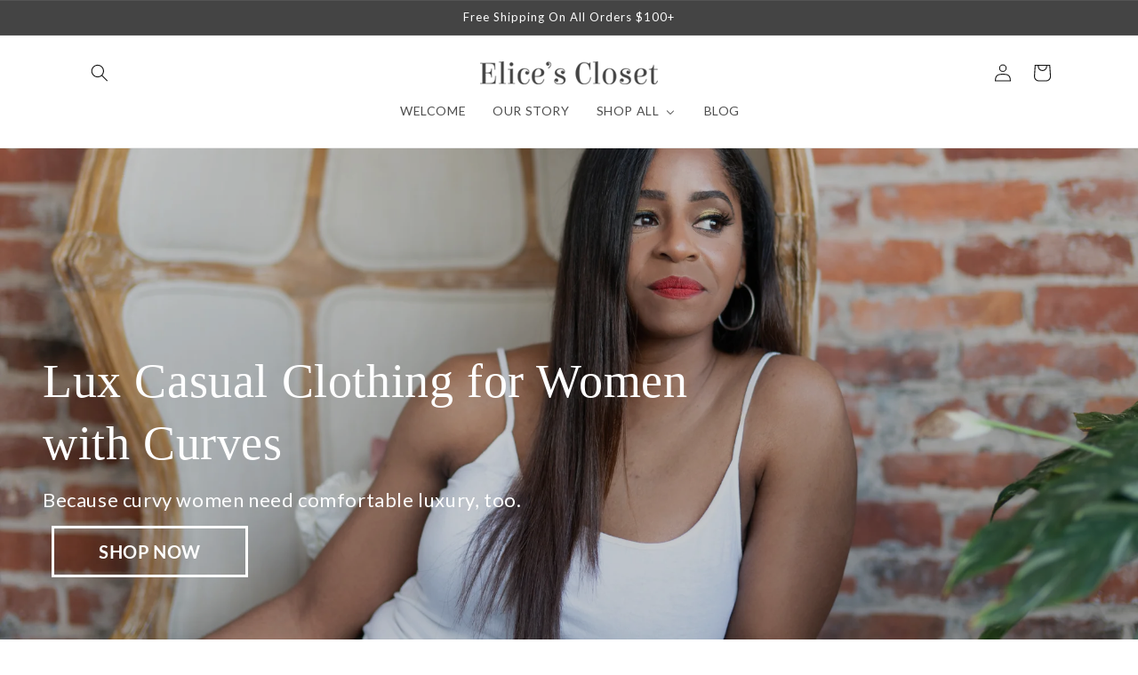

--- FILE ---
content_type: text/html; charset=utf-8
request_url: https://elicescloset.com/
body_size: 36289
content:
<!doctype html>
<html class="no-js" lang="en">
  <head>
 
<meta charset="utf-8">
    <meta http-equiv="X-UA-Compatible" content="IE=edge">
    <meta name="viewport" content="width=device-width,initial-scale=1">
    <meta name="theme-color" content="">
    <link rel="canonical" href="https://elicescloset.com/"><link rel="preconnect" href="https://fonts.shopifycdn.com" crossorigin><title>
      Elice&#39;s Closet
 &ndash; Elice’s Closet </title>

    

    

<meta property="og:site_name" content="Elice’s Closet ">
<meta property="og:url" content="https://elicescloset.com/">
<meta property="og:title" content="Elice&#39;s Closet">
<meta property="og:type" content="website">
<meta property="og:description" content="Elice’s Closet "><meta property="og:image" content="http://elicescloset.com/cdn/shop/files/elices-closet-logo.png?height=628&pad_color=ffffff&v=1712630389&width=1200">
  <meta property="og:image:secure_url" content="https://elicescloset.com/cdn/shop/files/elices-closet-logo.png?height=628&pad_color=ffffff&v=1712630389&width=1200">
  <meta property="og:image:width" content="1200">
  <meta property="og:image:height" content="628"><meta name="twitter:card" content="summary_large_image">
<meta name="twitter:title" content="Elice&#39;s Closet">
<meta name="twitter:description" content="Elice’s Closet ">


    <script src="//elicescloset.com/cdn/shop/t/1/assets/constants.js?v=58251544750838685771711379637" defer="defer"></script>
    <script src="//elicescloset.com/cdn/shop/t/1/assets/pubsub.js?v=158357773527763999511711379638" defer="defer"></script>
    <script src="//elicescloset.com/cdn/shop/t/1/assets/global.js?v=37284204640041572741711379638" defer="defer"></script><script src="//elicescloset.com/cdn/shop/t/1/assets/animations.js?v=88693664871331136111711379637" defer="defer"></script><script>window.performance && window.performance.mark && window.performance.mark('shopify.content_for_header.start');</script><meta name="facebook-domain-verification" content="2u1aaubgvyat0ca9y210iwat7hhky8">
<meta id="shopify-digital-wallet" name="shopify-digital-wallet" content="/57009274944/digital_wallets/dialog">
<meta name="shopify-checkout-api-token" content="2b5bbc1674601df27c0e59ccad20c0fd">
<meta id="in-context-paypal-metadata" data-shop-id="57009274944" data-venmo-supported="false" data-environment="production" data-locale="en_US" data-paypal-v4="true" data-currency="USD">
<script async="async" src="/checkouts/internal/preloads.js?locale=en-US"></script>
<link rel="preconnect" href="https://shop.app" crossorigin="anonymous">
<script async="async" src="https://shop.app/checkouts/internal/preloads.js?locale=en-US&shop_id=57009274944" crossorigin="anonymous"></script>
<script id="apple-pay-shop-capabilities" type="application/json">{"shopId":57009274944,"countryCode":"US","currencyCode":"USD","merchantCapabilities":["supports3DS"],"merchantId":"gid:\/\/shopify\/Shop\/57009274944","merchantName":"Elice’s Closet ","requiredBillingContactFields":["postalAddress","email"],"requiredShippingContactFields":["postalAddress","email"],"shippingType":"shipping","supportedNetworks":["visa","masterCard","amex","discover","elo","jcb"],"total":{"type":"pending","label":"Elice’s Closet ","amount":"1.00"},"shopifyPaymentsEnabled":true,"supportsSubscriptions":true}</script>
<script id="shopify-features" type="application/json">{"accessToken":"2b5bbc1674601df27c0e59ccad20c0fd","betas":["rich-media-storefront-analytics"],"domain":"elicescloset.com","predictiveSearch":true,"shopId":57009274944,"locale":"en"}</script>
<script>var Shopify = Shopify || {};
Shopify.shop = "741245-97.myshopify.com";
Shopify.locale = "en";
Shopify.currency = {"active":"USD","rate":"1.0"};
Shopify.country = "US";
Shopify.theme = {"name":"Dawn","id":124315697216,"schema_name":"Dawn","schema_version":"13.0.1","theme_store_id":887,"role":"main"};
Shopify.theme.handle = "null";
Shopify.theme.style = {"id":null,"handle":null};
Shopify.cdnHost = "elicescloset.com/cdn";
Shopify.routes = Shopify.routes || {};
Shopify.routes.root = "/";</script>
<script type="module">!function(o){(o.Shopify=o.Shopify||{}).modules=!0}(window);</script>
<script>!function(o){function n(){var o=[];function n(){o.push(Array.prototype.slice.apply(arguments))}return n.q=o,n}var t=o.Shopify=o.Shopify||{};t.loadFeatures=n(),t.autoloadFeatures=n()}(window);</script>
<script>
  window.ShopifyPay = window.ShopifyPay || {};
  window.ShopifyPay.apiHost = "shop.app\/pay";
  window.ShopifyPay.redirectState = null;
</script>
<script id="shop-js-analytics" type="application/json">{"pageType":"index"}</script>
<script defer="defer" async type="module" src="//elicescloset.com/cdn/shopifycloud/shop-js/modules/v2/client.init-shop-cart-sync_BdyHc3Nr.en.esm.js"></script>
<script defer="defer" async type="module" src="//elicescloset.com/cdn/shopifycloud/shop-js/modules/v2/chunk.common_Daul8nwZ.esm.js"></script>
<script type="module">
  await import("//elicescloset.com/cdn/shopifycloud/shop-js/modules/v2/client.init-shop-cart-sync_BdyHc3Nr.en.esm.js");
await import("//elicescloset.com/cdn/shopifycloud/shop-js/modules/v2/chunk.common_Daul8nwZ.esm.js");

  window.Shopify.SignInWithShop?.initShopCartSync?.({"fedCMEnabled":true,"windoidEnabled":true});

</script>
<script>
  window.Shopify = window.Shopify || {};
  if (!window.Shopify.featureAssets) window.Shopify.featureAssets = {};
  window.Shopify.featureAssets['shop-js'] = {"shop-cart-sync":["modules/v2/client.shop-cart-sync_QYOiDySF.en.esm.js","modules/v2/chunk.common_Daul8nwZ.esm.js"],"init-fed-cm":["modules/v2/client.init-fed-cm_DchLp9rc.en.esm.js","modules/v2/chunk.common_Daul8nwZ.esm.js"],"shop-button":["modules/v2/client.shop-button_OV7bAJc5.en.esm.js","modules/v2/chunk.common_Daul8nwZ.esm.js"],"init-windoid":["modules/v2/client.init-windoid_DwxFKQ8e.en.esm.js","modules/v2/chunk.common_Daul8nwZ.esm.js"],"shop-cash-offers":["modules/v2/client.shop-cash-offers_DWtL6Bq3.en.esm.js","modules/v2/chunk.common_Daul8nwZ.esm.js","modules/v2/chunk.modal_CQq8HTM6.esm.js"],"shop-toast-manager":["modules/v2/client.shop-toast-manager_CX9r1SjA.en.esm.js","modules/v2/chunk.common_Daul8nwZ.esm.js"],"init-shop-email-lookup-coordinator":["modules/v2/client.init-shop-email-lookup-coordinator_UhKnw74l.en.esm.js","modules/v2/chunk.common_Daul8nwZ.esm.js"],"pay-button":["modules/v2/client.pay-button_DzxNnLDY.en.esm.js","modules/v2/chunk.common_Daul8nwZ.esm.js"],"avatar":["modules/v2/client.avatar_BTnouDA3.en.esm.js"],"init-shop-cart-sync":["modules/v2/client.init-shop-cart-sync_BdyHc3Nr.en.esm.js","modules/v2/chunk.common_Daul8nwZ.esm.js"],"shop-login-button":["modules/v2/client.shop-login-button_D8B466_1.en.esm.js","modules/v2/chunk.common_Daul8nwZ.esm.js","modules/v2/chunk.modal_CQq8HTM6.esm.js"],"init-customer-accounts-sign-up":["modules/v2/client.init-customer-accounts-sign-up_C8fpPm4i.en.esm.js","modules/v2/client.shop-login-button_D8B466_1.en.esm.js","modules/v2/chunk.common_Daul8nwZ.esm.js","modules/v2/chunk.modal_CQq8HTM6.esm.js"],"init-shop-for-new-customer-accounts":["modules/v2/client.init-shop-for-new-customer-accounts_CVTO0Ztu.en.esm.js","modules/v2/client.shop-login-button_D8B466_1.en.esm.js","modules/v2/chunk.common_Daul8nwZ.esm.js","modules/v2/chunk.modal_CQq8HTM6.esm.js"],"init-customer-accounts":["modules/v2/client.init-customer-accounts_dRgKMfrE.en.esm.js","modules/v2/client.shop-login-button_D8B466_1.en.esm.js","modules/v2/chunk.common_Daul8nwZ.esm.js","modules/v2/chunk.modal_CQq8HTM6.esm.js"],"shop-follow-button":["modules/v2/client.shop-follow-button_CkZpjEct.en.esm.js","modules/v2/chunk.common_Daul8nwZ.esm.js","modules/v2/chunk.modal_CQq8HTM6.esm.js"],"lead-capture":["modules/v2/client.lead-capture_BntHBhfp.en.esm.js","modules/v2/chunk.common_Daul8nwZ.esm.js","modules/v2/chunk.modal_CQq8HTM6.esm.js"],"checkout-modal":["modules/v2/client.checkout-modal_CfxcYbTm.en.esm.js","modules/v2/chunk.common_Daul8nwZ.esm.js","modules/v2/chunk.modal_CQq8HTM6.esm.js"],"shop-login":["modules/v2/client.shop-login_Da4GZ2H6.en.esm.js","modules/v2/chunk.common_Daul8nwZ.esm.js","modules/v2/chunk.modal_CQq8HTM6.esm.js"],"payment-terms":["modules/v2/client.payment-terms_MV4M3zvL.en.esm.js","modules/v2/chunk.common_Daul8nwZ.esm.js","modules/v2/chunk.modal_CQq8HTM6.esm.js"]};
</script>
<script>(function() {
  var isLoaded = false;
  function asyncLoad() {
    if (isLoaded) return;
    isLoaded = true;
    var urls = ["https:\/\/cdn.nfcube.com\/instafeed-179b061b1611f84c62573708962ab785.js?shop=741245-97.myshopify.com"];
    for (var i = 0; i < urls.length; i++) {
      var s = document.createElement('script');
      s.type = 'text/javascript';
      s.async = true;
      s.src = urls[i];
      var x = document.getElementsByTagName('script')[0];
      x.parentNode.insertBefore(s, x);
    }
  };
  if(window.attachEvent) {
    window.attachEvent('onload', asyncLoad);
  } else {
    window.addEventListener('load', asyncLoad, false);
  }
})();</script>
<script id="__st">var __st={"a":57009274944,"offset":-18000,"reqid":"bbecad9f-00a9-4374-8eec-568968c8d0cf-1768979152","pageurl":"elicescloset.com\/","u":"c007a85b0493","p":"home"};</script>
<script>window.ShopifyPaypalV4VisibilityTracking = true;</script>
<script id="captcha-bootstrap">!function(){'use strict';const t='contact',e='account',n='new_comment',o=[[t,t],['blogs',n],['comments',n],[t,'customer']],c=[[e,'customer_login'],[e,'guest_login'],[e,'recover_customer_password'],[e,'create_customer']],r=t=>t.map((([t,e])=>`form[action*='/${t}']:not([data-nocaptcha='true']) input[name='form_type'][value='${e}']`)).join(','),a=t=>()=>t?[...document.querySelectorAll(t)].map((t=>t.form)):[];function s(){const t=[...o],e=r(t);return a(e)}const i='password',u='form_key',d=['recaptcha-v3-token','g-recaptcha-response','h-captcha-response',i],f=()=>{try{return window.sessionStorage}catch{return}},m='__shopify_v',_=t=>t.elements[u];function p(t,e,n=!1){try{const o=window.sessionStorage,c=JSON.parse(o.getItem(e)),{data:r}=function(t){const{data:e,action:n}=t;return t[m]||n?{data:e,action:n}:{data:t,action:n}}(c);for(const[e,n]of Object.entries(r))t.elements[e]&&(t.elements[e].value=n);n&&o.removeItem(e)}catch(o){console.error('form repopulation failed',{error:o})}}const l='form_type',E='cptcha';function T(t){t.dataset[E]=!0}const w=window,h=w.document,L='Shopify',v='ce_forms',y='captcha';let A=!1;((t,e)=>{const n=(g='f06e6c50-85a8-45c8-87d0-21a2b65856fe',I='https://cdn.shopify.com/shopifycloud/storefront-forms-hcaptcha/ce_storefront_forms_captcha_hcaptcha.v1.5.2.iife.js',D={infoText:'Protected by hCaptcha',privacyText:'Privacy',termsText:'Terms'},(t,e,n)=>{const o=w[L][v],c=o.bindForm;if(c)return c(t,g,e,D).then(n);var r;o.q.push([[t,g,e,D],n]),r=I,A||(h.body.append(Object.assign(h.createElement('script'),{id:'captcha-provider',async:!0,src:r})),A=!0)});var g,I,D;w[L]=w[L]||{},w[L][v]=w[L][v]||{},w[L][v].q=[],w[L][y]=w[L][y]||{},w[L][y].protect=function(t,e){n(t,void 0,e),T(t)},Object.freeze(w[L][y]),function(t,e,n,w,h,L){const[v,y,A,g]=function(t,e,n){const i=e?o:[],u=t?c:[],d=[...i,...u],f=r(d),m=r(i),_=r(d.filter((([t,e])=>n.includes(e))));return[a(f),a(m),a(_),s()]}(w,h,L),I=t=>{const e=t.target;return e instanceof HTMLFormElement?e:e&&e.form},D=t=>v().includes(t);t.addEventListener('submit',(t=>{const e=I(t);if(!e)return;const n=D(e)&&!e.dataset.hcaptchaBound&&!e.dataset.recaptchaBound,o=_(e),c=g().includes(e)&&(!o||!o.value);(n||c)&&t.preventDefault(),c&&!n&&(function(t){try{if(!f())return;!function(t){const e=f();if(!e)return;const n=_(t);if(!n)return;const o=n.value;o&&e.removeItem(o)}(t);const e=Array.from(Array(32),(()=>Math.random().toString(36)[2])).join('');!function(t,e){_(t)||t.append(Object.assign(document.createElement('input'),{type:'hidden',name:u})),t.elements[u].value=e}(t,e),function(t,e){const n=f();if(!n)return;const o=[...t.querySelectorAll(`input[type='${i}']`)].map((({name:t})=>t)),c=[...d,...o],r={};for(const[a,s]of new FormData(t).entries())c.includes(a)||(r[a]=s);n.setItem(e,JSON.stringify({[m]:1,action:t.action,data:r}))}(t,e)}catch(e){console.error('failed to persist form',e)}}(e),e.submit())}));const S=(t,e)=>{t&&!t.dataset[E]&&(n(t,e.some((e=>e===t))),T(t))};for(const o of['focusin','change'])t.addEventListener(o,(t=>{const e=I(t);D(e)&&S(e,y())}));const B=e.get('form_key'),M=e.get(l),P=B&&M;t.addEventListener('DOMContentLoaded',(()=>{const t=y();if(P)for(const e of t)e.elements[l].value===M&&p(e,B);[...new Set([...A(),...v().filter((t=>'true'===t.dataset.shopifyCaptcha))])].forEach((e=>S(e,t)))}))}(h,new URLSearchParams(w.location.search),n,t,e,['guest_login'])})(!0,!0)}();</script>
<script integrity="sha256-4kQ18oKyAcykRKYeNunJcIwy7WH5gtpwJnB7kiuLZ1E=" data-source-attribution="shopify.loadfeatures" defer="defer" src="//elicescloset.com/cdn/shopifycloud/storefront/assets/storefront/load_feature-a0a9edcb.js" crossorigin="anonymous"></script>
<script crossorigin="anonymous" defer="defer" src="//elicescloset.com/cdn/shopifycloud/storefront/assets/shopify_pay/storefront-65b4c6d7.js?v=20250812"></script>
<script data-source-attribution="shopify.dynamic_checkout.dynamic.init">var Shopify=Shopify||{};Shopify.PaymentButton=Shopify.PaymentButton||{isStorefrontPortableWallets:!0,init:function(){window.Shopify.PaymentButton.init=function(){};var t=document.createElement("script");t.src="https://elicescloset.com/cdn/shopifycloud/portable-wallets/latest/portable-wallets.en.js",t.type="module",document.head.appendChild(t)}};
</script>
<script data-source-attribution="shopify.dynamic_checkout.buyer_consent">
  function portableWalletsHideBuyerConsent(e){var t=document.getElementById("shopify-buyer-consent"),n=document.getElementById("shopify-subscription-policy-button");t&&n&&(t.classList.add("hidden"),t.setAttribute("aria-hidden","true"),n.removeEventListener("click",e))}function portableWalletsShowBuyerConsent(e){var t=document.getElementById("shopify-buyer-consent"),n=document.getElementById("shopify-subscription-policy-button");t&&n&&(t.classList.remove("hidden"),t.removeAttribute("aria-hidden"),n.addEventListener("click",e))}window.Shopify?.PaymentButton&&(window.Shopify.PaymentButton.hideBuyerConsent=portableWalletsHideBuyerConsent,window.Shopify.PaymentButton.showBuyerConsent=portableWalletsShowBuyerConsent);
</script>
<script data-source-attribution="shopify.dynamic_checkout.cart.bootstrap">document.addEventListener("DOMContentLoaded",(function(){function t(){return document.querySelector("shopify-accelerated-checkout-cart, shopify-accelerated-checkout")}if(t())Shopify.PaymentButton.init();else{new MutationObserver((function(e,n){t()&&(Shopify.PaymentButton.init(),n.disconnect())})).observe(document.body,{childList:!0,subtree:!0})}}));
</script>
<link id="shopify-accelerated-checkout-styles" rel="stylesheet" media="screen" href="https://elicescloset.com/cdn/shopifycloud/portable-wallets/latest/accelerated-checkout-backwards-compat.css" crossorigin="anonymous">
<style id="shopify-accelerated-checkout-cart">
        #shopify-buyer-consent {
  margin-top: 1em;
  display: inline-block;
  width: 100%;
}

#shopify-buyer-consent.hidden {
  display: none;
}

#shopify-subscription-policy-button {
  background: none;
  border: none;
  padding: 0;
  text-decoration: underline;
  font-size: inherit;
  cursor: pointer;
}

#shopify-subscription-policy-button::before {
  box-shadow: none;
}

      </style>
<script id="sections-script" data-sections="header" defer="defer" src="//elicescloset.com/cdn/shop/t/1/compiled_assets/scripts.js?v=251"></script>
<script>window.performance && window.performance.mark && window.performance.mark('shopify.content_for_header.end');</script>


    <style data-shopify>
      @font-face {
  font-family: Lato;
  font-weight: 400;
  font-style: normal;
  font-display: swap;
  src: url("//elicescloset.com/cdn/fonts/lato/lato_n4.c3b93d431f0091c8be23185e15c9d1fee1e971c5.woff2") format("woff2"),
       url("//elicescloset.com/cdn/fonts/lato/lato_n4.d5c00c781efb195594fd2fd4ad04f7882949e327.woff") format("woff");
}

      @font-face {
  font-family: Lato;
  font-weight: 700;
  font-style: normal;
  font-display: swap;
  src: url("//elicescloset.com/cdn/fonts/lato/lato_n7.900f219bc7337bc57a7a2151983f0a4a4d9d5dcf.woff2") format("woff2"),
       url("//elicescloset.com/cdn/fonts/lato/lato_n7.a55c60751adcc35be7c4f8a0313f9698598612ee.woff") format("woff");
}

      @font-face {
  font-family: Lato;
  font-weight: 400;
  font-style: italic;
  font-display: swap;
  src: url("//elicescloset.com/cdn/fonts/lato/lato_i4.09c847adc47c2fefc3368f2e241a3712168bc4b6.woff2") format("woff2"),
       url("//elicescloset.com/cdn/fonts/lato/lato_i4.3c7d9eb6c1b0a2bf62d892c3ee4582b016d0f30c.woff") format("woff");
}

      @font-face {
  font-family: Lato;
  font-weight: 700;
  font-style: italic;
  font-display: swap;
  src: url("//elicescloset.com/cdn/fonts/lato/lato_i7.16ba75868b37083a879b8dd9f2be44e067dfbf92.woff2") format("woff2"),
       url("//elicescloset.com/cdn/fonts/lato/lato_i7.4c07c2b3b7e64ab516aa2f2081d2bb0366b9dce8.woff") format("woff");
}

      @font-face {
  font-family: Lato;
  font-weight: 400;
  font-style: normal;
  font-display: swap;
  src: url("//elicescloset.com/cdn/fonts/lato/lato_n4.c3b93d431f0091c8be23185e15c9d1fee1e971c5.woff2") format("woff2"),
       url("//elicescloset.com/cdn/fonts/lato/lato_n4.d5c00c781efb195594fd2fd4ad04f7882949e327.woff") format("woff");
}


      
        :root,
        .color-scheme-1 {
          --color-background: 255,255,255;
        
          --gradient-background: #ffffff;
        

        

        --color-foreground: 18,18,18;
        --color-background-contrast: 191,191,191;
        --color-shadow: 18,18,18;
        --color-button: 18,18,18;
        --color-button-text: 255,255,255;
        --color-secondary-button: 255,255,255;
        --color-secondary-button-text: 18,18,18;
        --color-link: 18,18,18;
        --color-badge-foreground: 18,18,18;
        --color-badge-background: 255,255,255;
        --color-badge-border: 18,18,18;
        --payment-terms-background-color: rgb(255 255 255);
      }
      
        
        .color-scheme-2 {
          --color-background: 232,228,224;
        
          --gradient-background: #e8e4e0;
        

        

        --color-foreground: 255,255,255;
        --color-background-contrast: 178,164,151;
        --color-shadow: 18,18,18;
        --color-button: 18,18,18;
        --color-button-text: 243,243,243;
        --color-secondary-button: 232,228,224;
        --color-secondary-button-text: 255,255,255;
        --color-link: 255,255,255;
        --color-badge-foreground: 255,255,255;
        --color-badge-background: 232,228,224;
        --color-badge-border: 255,255,255;
        --payment-terms-background-color: rgb(232 228 224);
      }
      
        
        .color-scheme-3 {
          --color-background: 254,235,231;
        
          --gradient-background: #feebe7;
        

        

        --color-foreground: 0,0,0;
        --color-background-contrast: 249,133,109;
        --color-shadow: 18,18,18;
        --color-button: 153,153,153;
        --color-button-text: 255,255,255;
        --color-secondary-button: 254,235,231;
        --color-secondary-button-text: 255,255,255;
        --color-link: 255,255,255;
        --color-badge-foreground: 0,0,0;
        --color-badge-background: 254,235,231;
        --color-badge-border: 0,0,0;
        --payment-terms-background-color: rgb(254 235 231);
      }
      
        
        .color-scheme-4 {
          --color-background: 68,68,68;
        
          --gradient-background: #444444;
        

        

        --color-foreground: 255,255,255;
        --color-background-contrast: 4,4,4;
        --color-shadow: 18,18,18;
        --color-button: 255,255,255;
        --color-button-text: 18,18,18;
        --color-secondary-button: 68,68,68;
        --color-secondary-button-text: 255,255,255;
        --color-link: 255,255,255;
        --color-badge-foreground: 255,255,255;
        --color-badge-background: 68,68,68;
        --color-badge-border: 255,255,255;
        --payment-terms-background-color: rgb(68 68 68);
      }
      
        
        .color-scheme-5 {
          --color-background: 232,228,224;
        
          --gradient-background: #e8e4e0;
        

        

        --color-foreground: 0,0,0;
        --color-background-contrast: 178,164,151;
        --color-shadow: 18,18,18;
        --color-button: 255,255,255;
        --color-button-text: 232,228,224;
        --color-secondary-button: 232,228,224;
        --color-secondary-button-text: 18,18,18;
        --color-link: 18,18,18;
        --color-badge-foreground: 0,0,0;
        --color-badge-background: 232,228,224;
        --color-badge-border: 0,0,0;
        --payment-terms-background-color: rgb(232 228 224);
      }
      

      body, .color-scheme-1, .color-scheme-2, .color-scheme-3, .color-scheme-4, .color-scheme-5 {
        color: rgba(var(--color-foreground), 0.75);
        background-color: rgb(var(--color-background));
      }

      :root {
        --font-body-family: Lato, sans-serif;
        --font-body-style: normal;
        --font-body-weight: 400;
        --font-body-weight-bold: 700;

        --font-heading-family: Lato, sans-serif;
        --font-heading-style: normal;
        --font-heading-weight: 400;

        --font-body-scale: 1.0;
        --font-heading-scale: 1.0;

        --media-padding: px;
        --media-border-opacity: 0.05;
        --media-border-width: 0px;
        --media-radius: 0px;
        --media-shadow-opacity: 0.0;
        --media-shadow-horizontal-offset: 0px;
        --media-shadow-vertical-offset: 4px;
        --media-shadow-blur-radius: 5px;
        --media-shadow-visible: 0;

        --page-width: 120rem;
        --page-width-margin: 0rem;

        --product-card-image-padding: 0.0rem;
        --product-card-corner-radius: 0.0rem;
        --product-card-text-alignment: left;
        --product-card-border-width: 0.0rem;
        --product-card-border-opacity: 0.1;
        --product-card-shadow-opacity: 0.0;
        --product-card-shadow-visible: 0;
        --product-card-shadow-horizontal-offset: 0.0rem;
        --product-card-shadow-vertical-offset: 0.4rem;
        --product-card-shadow-blur-radius: 0.5rem;

        --collection-card-image-padding: 0.0rem;
        --collection-card-corner-radius: 0.0rem;
        --collection-card-text-alignment: left;
        --collection-card-border-width: 0.0rem;
        --collection-card-border-opacity: 0.1;
        --collection-card-shadow-opacity: 0.0;
        --collection-card-shadow-visible: 0;
        --collection-card-shadow-horizontal-offset: 0.0rem;
        --collection-card-shadow-vertical-offset: 0.4rem;
        --collection-card-shadow-blur-radius: 0.5rem;

        --blog-card-image-padding: 0.0rem;
        --blog-card-corner-radius: 0.0rem;
        --blog-card-text-alignment: left;
        --blog-card-border-width: 0.0rem;
        --blog-card-border-opacity: 0.1;
        --blog-card-shadow-opacity: 0.0;
        --blog-card-shadow-visible: 0;
        --blog-card-shadow-horizontal-offset: 0.0rem;
        --blog-card-shadow-vertical-offset: 0.4rem;
        --blog-card-shadow-blur-radius: 0.5rem;

        --badge-corner-radius: 4.0rem;

        --popup-border-width: 1px;
        --popup-border-opacity: 0.1;
        --popup-corner-radius: 0px;
        --popup-shadow-opacity: 0.05;
        --popup-shadow-horizontal-offset: 0px;
        --popup-shadow-vertical-offset: 4px;
        --popup-shadow-blur-radius: 5px;

        --drawer-border-width: 1px;
        --drawer-border-opacity: 0.1;
        --drawer-shadow-opacity: 0.0;
        --drawer-shadow-horizontal-offset: 0px;
        --drawer-shadow-vertical-offset: 4px;
        --drawer-shadow-blur-radius: 5px;

        --spacing-sections-desktop: 0px;
        --spacing-sections-mobile: 0px;

        --grid-desktop-vertical-spacing: 8px;
        --grid-desktop-horizontal-spacing: 8px;
        --grid-mobile-vertical-spacing: 4px;
        --grid-mobile-horizontal-spacing: 4px;

        --text-boxes-border-opacity: 0.1;
        --text-boxes-border-width: 0px;
        --text-boxes-radius: 0px;
        --text-boxes-shadow-opacity: 0.0;
        --text-boxes-shadow-visible: 0;
        --text-boxes-shadow-horizontal-offset: 0px;
        --text-boxes-shadow-vertical-offset: 4px;
        --text-boxes-shadow-blur-radius: 5px;

        --buttons-radius: 0px;
        --buttons-radius-outset: 0px;
        --buttons-border-width: 1px;
        --buttons-border-opacity: 1.0;
        --buttons-shadow-opacity: 0.0;
        --buttons-shadow-visible: 0;
        --buttons-shadow-horizontal-offset: 0px;
        --buttons-shadow-vertical-offset: 4px;
        --buttons-shadow-blur-radius: 5px;
        --buttons-border-offset: 0px;

        --inputs-radius: 0px;
        --inputs-border-width: 1px;
        --inputs-border-opacity: 0.55;
        --inputs-shadow-opacity: 0.0;
        --inputs-shadow-horizontal-offset: 0px;
        --inputs-margin-offset: 0px;
        --inputs-shadow-vertical-offset: 4px;
        --inputs-shadow-blur-radius: 5px;
        --inputs-radius-outset: 0px;

        --variant-pills-radius: 40px;
        --variant-pills-border-width: 1px;
        --variant-pills-border-opacity: 0.55;
        --variant-pills-shadow-opacity: 0.0;
        --variant-pills-shadow-horizontal-offset: 0px;
        --variant-pills-shadow-vertical-offset: 4px;
        --variant-pills-shadow-blur-radius: 5px;
      }

      *,
      *::before,
      *::after {
        box-sizing: inherit;
      }

      html {
        box-sizing: border-box;
        font-size: calc(var(--font-body-scale) * 62.5%);
        height: 100%;
      }

      body {
        display: grid;
        grid-template-rows: auto auto 1fr auto;
        grid-template-columns: 100%;
        min-height: 100%;
        margin: 0;
        font-size: 1.5rem;
        letter-spacing: 0.06rem;
        line-height: calc(1 + 0.8 / var(--font-body-scale));
        font-family: var(--font-body-family);
        font-style: var(--font-body-style);
        font-weight: var(--font-body-weight);
      }

      @media screen and (min-width: 750px) {
        body {
          font-size: 1.6rem;
        }
      }
    </style>

    <link href="//elicescloset.com/cdn/shop/t/1/assets/base.css?v=93405971894151239851711379637" rel="stylesheet" type="text/css" media="all" />
<link rel="preload" as="font" href="//elicescloset.com/cdn/fonts/lato/lato_n4.c3b93d431f0091c8be23185e15c9d1fee1e971c5.woff2" type="font/woff2" crossorigin><link rel="preload" as="font" href="//elicescloset.com/cdn/fonts/lato/lato_n4.c3b93d431f0091c8be23185e15c9d1fee1e971c5.woff2" type="font/woff2" crossorigin><link
        rel="stylesheet"
        href="//elicescloset.com/cdn/shop/t/1/assets/component-predictive-search.css?v=118923337488134913561711379637"
        media="print"
        onload="this.media='all'"
      ><script>
      document.documentElement.className = document.documentElement.className.replace('no-js', 'js');
      if (Shopify.designMode) {
        document.documentElement.classList.add('shopify-design-mode');
      }
    </script>
  
<!-- BEGIN app block: shopify://apps/buddha-mega-menu-navigation/blocks/megamenu/dbb4ce56-bf86-4830-9b3d-16efbef51c6f -->
<script>
        var productImageAndPrice = [],
            collectionImages = [],
            articleImages = [],
            mmLivIcons = false,
            mmFlipClock = false,
            mmFixesUseJquery = false,
            mmNumMMI = 4,
            mmSchemaTranslation = {},
            mmMenuStrings =  {"menuStrings":{"default":{"WELCOME":"WELCOME","OUR STORY":"OUR STORY","SHOP ALL":"SHOP ALL","TOPS":"TOPS","SWEATERS":"SWEATERS","DRESSES AND SKIRTS":"DRESSES AND SKIRTS","SETS":"SETS","LOUNGEWEAR":"LOUNGEWEAR","ACTIVEWEAR":"ACTIVEWEAR","THICK CURVES":"THICK CURVES","DRESSES":"DRESSES","BLOG":"BLOG"}},"additional":{"default":{}}} ,
            mmShopLocale = "en",
            mmShopLocaleCollectionsRoute = "/collections",
            mmSchemaDesignJSON = [{"action":"menu-select","value":"mm-automatic"},{"action":"design","setting":"vertical_background_color","value":"#d89279"},{"action":"design","setting":"main_menu_item_direction_mY7xS","value":"right"},{"action":"design","setting":"vertical_contact_left_alt_color","value":"#333333"},{"action":"design","setting":"vertical_contact_right_btn_bg_color","value":"#333333"},{"action":"design","setting":"vertical_addtocart_background_color","value":"#333333"},{"action":"design","setting":"vertical_countdown_background_color","value":"#333333"},{"action":"design","setting":"vertical_countdown_color","value":"#ffffff"},{"action":"design","setting":"vertical_addtocart_text_color","value":"#ffffff"},{"action":"design","setting":"vertical_addtocart_enable","value":"true"},{"action":"design","setting":"vertical_contact_right_btn_text_color","value":"#ffffff"},{"action":"design","setting":"vertical_price_color","value":"#ffffff"},{"action":"design","setting":"vertical_link_hover_color","value":"#ffffff"},{"action":"design","setting":"vertical_text_color","value":"#ffffff"},{"action":"design","setting":"vertical_font_size","value":"13px"},{"action":"design","setting":"countdown_background_color","value":"#333333"},{"action":"design","setting":"countdown_color","value":"#ffffff"},{"action":"design","setting":"addtocart_background_hover_color","value":"#0da19a"},{"action":"design","setting":"addtocart_text_hover_color","value":"#ffffff"},{"action":"design","setting":"addtocart_background_color","value":"#ffffff"},{"action":"design","setting":"addtocart_text_color","value":"#333333"},{"action":"design","setting":"addtocart_enable","value":"true"},{"action":"design","setting":"contact_left_text_color","value":"#f1f1f0"},{"action":"design","setting":"contact_left_alt_color","value":"#CCCCCC"},{"action":"design","setting":"contact_left_bg_color","value":"#3A3A3A"},{"action":"design","setting":"contact_right_btn_bg_color","value":"#3A3A3A"},{"action":"design","setting":"contact_right_btn_text_color","value":"#ffffff"},{"action":"design","setting":"price_color","value":"#0da19a"},{"action":"design","setting":"background_color","value":"#ffffff"},{"action":"design","setting":"background_hover_color","value":"#f9f9f9"},{"action":"design","setting":"text_color","value":"#222222"},{"action":"design","setting":"font_size","value":"13px"},{"action":"design","setting":"vertical_font_family","value":"Lato"},{"action":"design","setting":"font_family","value":"Lato"},{"action":"design","setting":"link_hover_color","value":"#d89279"}],
            mmDomChangeSkipUl = "",
            buddhaMegaMenuShop = "741245-97.myshopify.com",
            mmWireframeCompression = "0",
            mmExtensionAssetUrl = "https://cdn.shopify.com/extensions/019abe06-4a3f-7763-88da-170e1b54169b/mega-menu-151/assets/";var bestSellersHTML = '';var newestProductsHTML = '';/* get link lists api */
        var linkLists={"main-menu" : {"title":"Main menu", "items":["/","/pages/our-story","/collections/all","/blogs/news",]},"footer" : {"title":"Footer menu", "items":["/pages/our-story","/pages/customer-service","/pages/terms-conditions",]},"customer-account-main-menu" : {"title":"Customer account main menu", "items":["/","https://shopify.com/57009274944/account/orders?locale=en&amp;region_country=US",]},};/*ENDPARSE*/

        linkLists["force-mega-menu"]={};linkLists["force-mega-menu"].title="Dawn Theme - Mega Menu";linkLists["force-mega-menu"].items=[1];

        /* set product prices *//* get the collection images *//* get the article images *//* customer fixes */
        var mmThemeFixesBefore = function(){ if (selectedMenu=="force-mega-menu" && tempMenuObject.u.matches(".menu-drawer__navigation > .list-menu")) { tempMenuObject.forceMenu = true; tempMenuObject.liClasses = ""; tempMenuObject.aClasses = "menu-drawer__menu-item list-menu__item link link--text focus-inset"; tempMenuObject.liItems = tempMenuObject.u.children; } else if (selectedMenu=="force-mega-menu" && tempMenuObject.u.matches("nav > .list-menu")) { tempMenuObject.forceMenu = true; tempMenuObject.liClasses = ""; tempMenuObject.aClasses = "header__menu-item list-menu__item link link--text focus-inset"; tempMenuObject.liItems = tempMenuObject.u.children; } mmAddStyle(" .search-modal.modal__content {z-index: 1001;} .buddha-menu-item .header__menu-item:hover span{text-decoration: none !important;} ", "themeScript"); }; 
        

        var mmWireframe = {"html" : "<li class=\"buddha-menu-item\" itemId=\"Se0PR\"  ><a data-href=\"/\" href=\"/\" aria-label=\"WELCOME\" data-no-instant=\"\" onclick=\"mmGoToPage(this, event); return false;\"  ><span class=\"mm-title\">WELCOME</span></a></li><li class=\"buddha-menu-item\" itemId=\"ERxpo\"  ><a data-href=\"/pages/our-story\" href=\"/pages/our-story\" aria-label=\"OUR STORY\" data-no-instant=\"\" onclick=\"mmGoToPage(this, event); return false;\"  ><span class=\"mm-title\">OUR STORY</span></a></li><li class=\"buddha-menu-item\" itemId=\"mY7xS\"  ><a data-href=\"/collections/all\" href=\"/collections/all\" aria-label=\"SHOP ALL\" data-no-instant=\"\" onclick=\"mmGoToPage(this, event); return false;\"  ><span class=\"mm-title\">SHOP ALL</span><i class=\"mm-arrow mm-angle-down\" aria-hidden=\"true\"></i><span class=\"toggle-menu-btn\" style=\"display:none;\" title=\"Toggle menu\" onclick=\"return toggleSubmenu(this)\"><span class=\"mm-arrow-icon\"><span class=\"bar-one\"></span><span class=\"bar-two\"></span></span></span></a><ul class=\"mm-submenu tree  small \"><li data-href=\"/collections/tops\" href=\"/collections/tops\" aria-label=\"TOPS\" data-no-instant=\"\" onclick=\"mmGoToPage(this, event); return false;\"  ><a data-href=\"/collections/tops\" href=\"/collections/tops\" aria-label=\"TOPS\" data-no-instant=\"\" onclick=\"mmGoToPage(this, event); return false;\"  ><span class=\"mm-title\">TOPS</span><i class=\"mm-arrow mm-angle-down\" aria-hidden=\"true\"></i><span class=\"toggle-menu-btn\" style=\"display:none;\" title=\"Toggle menu\" onclick=\"return toggleSubmenu(this)\"><span class=\"mm-arrow-icon\"><span class=\"bar-one\"></span><span class=\"bar-two\"></span></span></span></a><ul class=\"mm-submenu tree  small mm-last-level\"><li data-href=\"/collections/sweaters\" href=\"/collections/sweaters\" aria-label=\"SWEATERS\" data-no-instant=\"\" onclick=\"mmGoToPage(this, event); return false;\"  ><a data-href=\"/collections/sweaters\" href=\"/collections/sweaters\" aria-label=\"SWEATERS\" data-no-instant=\"\" onclick=\"mmGoToPage(this, event); return false;\"  ><span class=\"mm-title\">SWEATERS</span></a></li></ul></li><li data-href=\"/collections/dresses-and-skirts\" href=\"/collections/dresses-and-skirts\" aria-label=\"DRESSES AND SKIRTS\" data-no-instant=\"\" onclick=\"mmGoToPage(this, event); return false;\"  ><a data-href=\"/collections/dresses-and-skirts\" href=\"/collections/dresses-and-skirts\" aria-label=\"DRESSES AND SKIRTS\" data-no-instant=\"\" onclick=\"mmGoToPage(this, event); return false;\"  ><span class=\"mm-title\">DRESSES AND SKIRTS</span></a></li><li data-href=\"/collections/sets\" href=\"/collections/sets\" aria-label=\"SETS\" data-no-instant=\"\" onclick=\"mmGoToPage(this, event); return false;\"  ><a data-href=\"/collections/sets\" href=\"/collections/sets\" aria-label=\"SETS\" data-no-instant=\"\" onclick=\"mmGoToPage(this, event); return false;\"  ><span class=\"mm-title\">SETS</span></a></li><li data-href=\"/collections/loungewear\" href=\"/collections/loungewear\" aria-label=\"LOUNGEWEAR\" data-no-instant=\"\" onclick=\"mmGoToPage(this, event); return false;\"  ><a data-href=\"/collections/loungewear\" href=\"/collections/loungewear\" aria-label=\"LOUNGEWEAR\" data-no-instant=\"\" onclick=\"mmGoToPage(this, event); return false;\"  ><span class=\"mm-title\">LOUNGEWEAR</span></a></li><li data-href=\"/collections/activewear-thick-curves\" href=\"/collections/activewear-thick-curves\" aria-label=\"ACTIVEWEAR\" data-no-instant=\"\" onclick=\"mmGoToPage(this, event); return false;\"  ><a data-href=\"/collections/activewear-thick-curves\" href=\"/collections/activewear-thick-curves\" aria-label=\"ACTIVEWEAR\" data-no-instant=\"\" onclick=\"mmGoToPage(this, event); return false;\"  ><span class=\"mm-title\">ACTIVEWEAR</span></a></li><li data-href=\"/collections/thick-curves\" href=\"/collections/thick-curves\" aria-label=\"THICK CURVES\" data-no-instant=\"\" onclick=\"mmGoToPage(this, event); return false;\"  ><a data-href=\"/collections/thick-curves\" href=\"/collections/thick-curves\" aria-label=\"THICK CURVES\" data-no-instant=\"\" onclick=\"mmGoToPage(this, event); return false;\"  ><span class=\"mm-title\">THICK CURVES</span><i class=\"mm-arrow mm-angle-down\" aria-hidden=\"true\"></i><span class=\"toggle-menu-btn\" style=\"display:none;\" title=\"Toggle menu\" onclick=\"return toggleSubmenu(this)\"><span class=\"mm-arrow-icon\"><span class=\"bar-one\"></span><span class=\"bar-two\"></span></span></span></a><ul class=\"mm-submenu tree  small mm-last-level\"><li data-href=\"/collections/thick-curves-dresses\" href=\"/collections/thick-curves-dresses\" aria-label=\"DRESSES\" data-no-instant=\"\" onclick=\"mmGoToPage(this, event); return false;\"  ><a data-href=\"/collections/thick-curves-dresses\" href=\"/collections/thick-curves-dresses\" aria-label=\"DRESSES\" data-no-instant=\"\" onclick=\"mmGoToPage(this, event); return false;\"  ><span class=\"mm-title\">DRESSES</span></a></li><li data-href=\"/collections/sets\" href=\"/collections/sets\" aria-label=\"SETS\" data-no-instant=\"\" onclick=\"mmGoToPage(this, event); return false;\"  ><a data-href=\"/collections/sets\" href=\"/collections/sets\" aria-label=\"SETS\" data-no-instant=\"\" onclick=\"mmGoToPage(this, event); return false;\"  ><span class=\"mm-title\">SETS</span></a></li></ul></li></ul></li><li class=\"buddha-menu-item\" itemId=\"rNvUA\"  ><a data-href=\"/blogs/news\" href=\"/blogs/news\" aria-label=\"BLOG\" data-no-instant=\"\" onclick=\"mmGoToPage(this, event); return false;\"  ><span class=\"mm-title\">BLOG</span></a></li>" };

        function mmLoadJS(file, async = true) {
            let script = document.createElement("script");
            script.setAttribute("src", file);
            script.setAttribute("data-no-instant", "");
            script.setAttribute("type", "text/javascript");
            script.setAttribute("async", async);
            document.head.appendChild(script);
        }
        function mmLoadCSS(file) {  
            var style = document.createElement('link');
            style.href = file;
            style.type = 'text/css';
            style.rel = 'stylesheet';
            document.head.append(style); 
        }
              
        var mmDisableWhenResIsLowerThan = '';
        var mmLoadResources = (mmDisableWhenResIsLowerThan == '' || mmDisableWhenResIsLowerThan == 0 || (mmDisableWhenResIsLowerThan > 0 && window.innerWidth>=mmDisableWhenResIsLowerThan));
        if (mmLoadResources) {
            /* load resources via js injection */
            mmLoadJS("https://cdn.shopify.com/extensions/019abe06-4a3f-7763-88da-170e1b54169b/mega-menu-151/assets/buddha-megamenu.js");
            
            mmLoadCSS("https://cdn.shopify.com/extensions/019abe06-4a3f-7763-88da-170e1b54169b/mega-menu-151/assets/buddha-megamenu2.css");}
    </script><!-- HIDE ORIGINAL MENU --><style id="mmHideOriginalMenuStyle"> nav > .list-menu {visibility: hidden !important;} </style>
        <script>
            setTimeout(function(){
                var mmHideStyle  = document.querySelector("#mmHideOriginalMenuStyle");
                if (mmHideStyle) mmHideStyle.parentNode.removeChild(mmHideStyle);
            },10000);
        </script>
<!-- END app block --><link href="https://monorail-edge.shopifysvc.com" rel="dns-prefetch">
<script>(function(){if ("sendBeacon" in navigator && "performance" in window) {try {var session_token_from_headers = performance.getEntriesByType('navigation')[0].serverTiming.find(x => x.name == '_s').description;} catch {var session_token_from_headers = undefined;}var session_cookie_matches = document.cookie.match(/_shopify_s=([^;]*)/);var session_token_from_cookie = session_cookie_matches && session_cookie_matches.length === 2 ? session_cookie_matches[1] : "";var session_token = session_token_from_headers || session_token_from_cookie || "";function handle_abandonment_event(e) {var entries = performance.getEntries().filter(function(entry) {return /monorail-edge.shopifysvc.com/.test(entry.name);});if (!window.abandonment_tracked && entries.length === 0) {window.abandonment_tracked = true;var currentMs = Date.now();var navigation_start = performance.timing.navigationStart;var payload = {shop_id: 57009274944,url: window.location.href,navigation_start,duration: currentMs - navigation_start,session_token,page_type: "index"};window.navigator.sendBeacon("https://monorail-edge.shopifysvc.com/v1/produce", JSON.stringify({schema_id: "online_store_buyer_site_abandonment/1.1",payload: payload,metadata: {event_created_at_ms: currentMs,event_sent_at_ms: currentMs}}));}}window.addEventListener('pagehide', handle_abandonment_event);}}());</script>
<script id="web-pixels-manager-setup">(function e(e,d,r,n,o){if(void 0===o&&(o={}),!Boolean(null===(a=null===(i=window.Shopify)||void 0===i?void 0:i.analytics)||void 0===a?void 0:a.replayQueue)){var i,a;window.Shopify=window.Shopify||{};var t=window.Shopify;t.analytics=t.analytics||{};var s=t.analytics;s.replayQueue=[],s.publish=function(e,d,r){return s.replayQueue.push([e,d,r]),!0};try{self.performance.mark("wpm:start")}catch(e){}var l=function(){var e={modern:/Edge?\/(1{2}[4-9]|1[2-9]\d|[2-9]\d{2}|\d{4,})\.\d+(\.\d+|)|Firefox\/(1{2}[4-9]|1[2-9]\d|[2-9]\d{2}|\d{4,})\.\d+(\.\d+|)|Chrom(ium|e)\/(9{2}|\d{3,})\.\d+(\.\d+|)|(Maci|X1{2}).+ Version\/(15\.\d+|(1[6-9]|[2-9]\d|\d{3,})\.\d+)([,.]\d+|)( \(\w+\)|)( Mobile\/\w+|) Safari\/|Chrome.+OPR\/(9{2}|\d{3,})\.\d+\.\d+|(CPU[ +]OS|iPhone[ +]OS|CPU[ +]iPhone|CPU IPhone OS|CPU iPad OS)[ +]+(15[._]\d+|(1[6-9]|[2-9]\d|\d{3,})[._]\d+)([._]\d+|)|Android:?[ /-](13[3-9]|1[4-9]\d|[2-9]\d{2}|\d{4,})(\.\d+|)(\.\d+|)|Android.+Firefox\/(13[5-9]|1[4-9]\d|[2-9]\d{2}|\d{4,})\.\d+(\.\d+|)|Android.+Chrom(ium|e)\/(13[3-9]|1[4-9]\d|[2-9]\d{2}|\d{4,})\.\d+(\.\d+|)|SamsungBrowser\/([2-9]\d|\d{3,})\.\d+/,legacy:/Edge?\/(1[6-9]|[2-9]\d|\d{3,})\.\d+(\.\d+|)|Firefox\/(5[4-9]|[6-9]\d|\d{3,})\.\d+(\.\d+|)|Chrom(ium|e)\/(5[1-9]|[6-9]\d|\d{3,})\.\d+(\.\d+|)([\d.]+$|.*Safari\/(?![\d.]+ Edge\/[\d.]+$))|(Maci|X1{2}).+ Version\/(10\.\d+|(1[1-9]|[2-9]\d|\d{3,})\.\d+)([,.]\d+|)( \(\w+\)|)( Mobile\/\w+|) Safari\/|Chrome.+OPR\/(3[89]|[4-9]\d|\d{3,})\.\d+\.\d+|(CPU[ +]OS|iPhone[ +]OS|CPU[ +]iPhone|CPU IPhone OS|CPU iPad OS)[ +]+(10[._]\d+|(1[1-9]|[2-9]\d|\d{3,})[._]\d+)([._]\d+|)|Android:?[ /-](13[3-9]|1[4-9]\d|[2-9]\d{2}|\d{4,})(\.\d+|)(\.\d+|)|Mobile Safari.+OPR\/([89]\d|\d{3,})\.\d+\.\d+|Android.+Firefox\/(13[5-9]|1[4-9]\d|[2-9]\d{2}|\d{4,})\.\d+(\.\d+|)|Android.+Chrom(ium|e)\/(13[3-9]|1[4-9]\d|[2-9]\d{2}|\d{4,})\.\d+(\.\d+|)|Android.+(UC? ?Browser|UCWEB|U3)[ /]?(15\.([5-9]|\d{2,})|(1[6-9]|[2-9]\d|\d{3,})\.\d+)\.\d+|SamsungBrowser\/(5\.\d+|([6-9]|\d{2,})\.\d+)|Android.+MQ{2}Browser\/(14(\.(9|\d{2,})|)|(1[5-9]|[2-9]\d|\d{3,})(\.\d+|))(\.\d+|)|K[Aa][Ii]OS\/(3\.\d+|([4-9]|\d{2,})\.\d+)(\.\d+|)/},d=e.modern,r=e.legacy,n=navigator.userAgent;return n.match(d)?"modern":n.match(r)?"legacy":"unknown"}(),u="modern"===l?"modern":"legacy",c=(null!=n?n:{modern:"",legacy:""})[u],f=function(e){return[e.baseUrl,"/wpm","/b",e.hashVersion,"modern"===e.buildTarget?"m":"l",".js"].join("")}({baseUrl:d,hashVersion:r,buildTarget:u}),m=function(e){var d=e.version,r=e.bundleTarget,n=e.surface,o=e.pageUrl,i=e.monorailEndpoint;return{emit:function(e){var a=e.status,t=e.errorMsg,s=(new Date).getTime(),l=JSON.stringify({metadata:{event_sent_at_ms:s},events:[{schema_id:"web_pixels_manager_load/3.1",payload:{version:d,bundle_target:r,page_url:o,status:a,surface:n,error_msg:t},metadata:{event_created_at_ms:s}}]});if(!i)return console&&console.warn&&console.warn("[Web Pixels Manager] No Monorail endpoint provided, skipping logging."),!1;try{return self.navigator.sendBeacon.bind(self.navigator)(i,l)}catch(e){}var u=new XMLHttpRequest;try{return u.open("POST",i,!0),u.setRequestHeader("Content-Type","text/plain"),u.send(l),!0}catch(e){return console&&console.warn&&console.warn("[Web Pixels Manager] Got an unhandled error while logging to Monorail."),!1}}}}({version:r,bundleTarget:l,surface:e.surface,pageUrl:self.location.href,monorailEndpoint:e.monorailEndpoint});try{o.browserTarget=l,function(e){var d=e.src,r=e.async,n=void 0===r||r,o=e.onload,i=e.onerror,a=e.sri,t=e.scriptDataAttributes,s=void 0===t?{}:t,l=document.createElement("script"),u=document.querySelector("head"),c=document.querySelector("body");if(l.async=n,l.src=d,a&&(l.integrity=a,l.crossOrigin="anonymous"),s)for(var f in s)if(Object.prototype.hasOwnProperty.call(s,f))try{l.dataset[f]=s[f]}catch(e){}if(o&&l.addEventListener("load",o),i&&l.addEventListener("error",i),u)u.appendChild(l);else{if(!c)throw new Error("Did not find a head or body element to append the script");c.appendChild(l)}}({src:f,async:!0,onload:function(){if(!function(){var e,d;return Boolean(null===(d=null===(e=window.Shopify)||void 0===e?void 0:e.analytics)||void 0===d?void 0:d.initialized)}()){var d=window.webPixelsManager.init(e)||void 0;if(d){var r=window.Shopify.analytics;r.replayQueue.forEach((function(e){var r=e[0],n=e[1],o=e[2];d.publishCustomEvent(r,n,o)})),r.replayQueue=[],r.publish=d.publishCustomEvent,r.visitor=d.visitor,r.initialized=!0}}},onerror:function(){return m.emit({status:"failed",errorMsg:"".concat(f," has failed to load")})},sri:function(e){var d=/^sha384-[A-Za-z0-9+/=]+$/;return"string"==typeof e&&d.test(e)}(c)?c:"",scriptDataAttributes:o}),m.emit({status:"loading"})}catch(e){m.emit({status:"failed",errorMsg:(null==e?void 0:e.message)||"Unknown error"})}}})({shopId: 57009274944,storefrontBaseUrl: "https://elicescloset.com",extensionsBaseUrl: "https://extensions.shopifycdn.com/cdn/shopifycloud/web-pixels-manager",monorailEndpoint: "https://monorail-edge.shopifysvc.com/unstable/produce_batch",surface: "storefront-renderer",enabledBetaFlags: ["2dca8a86"],webPixelsConfigList: [{"id":"188579904","configuration":"{\"config\":\"{\\\"pixel_id\\\":\\\"G-M30V6TK7R9\\\",\\\"gtag_events\\\":[{\\\"type\\\":\\\"purchase\\\",\\\"action_label\\\":\\\"G-M30V6TK7R9\\\"},{\\\"type\\\":\\\"page_view\\\",\\\"action_label\\\":\\\"G-M30V6TK7R9\\\"},{\\\"type\\\":\\\"view_item\\\",\\\"action_label\\\":\\\"G-M30V6TK7R9\\\"},{\\\"type\\\":\\\"search\\\",\\\"action_label\\\":\\\"G-M30V6TK7R9\\\"},{\\\"type\\\":\\\"add_to_cart\\\",\\\"action_label\\\":\\\"G-M30V6TK7R9\\\"},{\\\"type\\\":\\\"begin_checkout\\\",\\\"action_label\\\":\\\"G-M30V6TK7R9\\\"},{\\\"type\\\":\\\"add_payment_info\\\",\\\"action_label\\\":\\\"G-M30V6TK7R9\\\"}],\\\"enable_monitoring_mode\\\":false}\"}","eventPayloadVersion":"v1","runtimeContext":"OPEN","scriptVersion":"b2a88bafab3e21179ed38636efcd8a93","type":"APP","apiClientId":1780363,"privacyPurposes":[],"dataSharingAdjustments":{"protectedCustomerApprovalScopes":["read_customer_address","read_customer_email","read_customer_name","read_customer_personal_data","read_customer_phone"]}},{"id":"79003712","configuration":"{\"pixel_id\":\"325006739126994\",\"pixel_type\":\"facebook_pixel\",\"metaapp_system_user_token\":\"-\"}","eventPayloadVersion":"v1","runtimeContext":"OPEN","scriptVersion":"ca16bc87fe92b6042fbaa3acc2fbdaa6","type":"APP","apiClientId":2329312,"privacyPurposes":["ANALYTICS","MARKETING","SALE_OF_DATA"],"dataSharingAdjustments":{"protectedCustomerApprovalScopes":["read_customer_address","read_customer_email","read_customer_name","read_customer_personal_data","read_customer_phone"]}},{"id":"50954304","configuration":"{\"shopID\":\"JToACSRpmiJl_Q\"}","eventPayloadVersion":"v1","runtimeContext":"STRICT","scriptVersion":"030d7bc4a14967b7600ab5ae2a7fbb34","type":"APP","apiClientId":6348385,"privacyPurposes":["ANALYTICS","MARKETING","SALE_OF_DATA"],"dataSharingAdjustments":{"protectedCustomerApprovalScopes":["read_customer_personal_data"]}},{"id":"shopify-app-pixel","configuration":"{}","eventPayloadVersion":"v1","runtimeContext":"STRICT","scriptVersion":"0450","apiClientId":"shopify-pixel","type":"APP","privacyPurposes":["ANALYTICS","MARKETING"]},{"id":"shopify-custom-pixel","eventPayloadVersion":"v1","runtimeContext":"LAX","scriptVersion":"0450","apiClientId":"shopify-pixel","type":"CUSTOM","privacyPurposes":["ANALYTICS","MARKETING"]}],isMerchantRequest: false,initData: {"shop":{"name":"Elice’s Closet ","paymentSettings":{"currencyCode":"USD"},"myshopifyDomain":"741245-97.myshopify.com","countryCode":"US","storefrontUrl":"https:\/\/elicescloset.com"},"customer":null,"cart":null,"checkout":null,"productVariants":[],"purchasingCompany":null},},"https://elicescloset.com/cdn","fcfee988w5aeb613cpc8e4bc33m6693e112",{"modern":"","legacy":""},{"shopId":"57009274944","storefrontBaseUrl":"https:\/\/elicescloset.com","extensionBaseUrl":"https:\/\/extensions.shopifycdn.com\/cdn\/shopifycloud\/web-pixels-manager","surface":"storefront-renderer","enabledBetaFlags":"[\"2dca8a86\"]","isMerchantRequest":"false","hashVersion":"fcfee988w5aeb613cpc8e4bc33m6693e112","publish":"custom","events":"[[\"page_viewed\",{}]]"});</script><script>
  window.ShopifyAnalytics = window.ShopifyAnalytics || {};
  window.ShopifyAnalytics.meta = window.ShopifyAnalytics.meta || {};
  window.ShopifyAnalytics.meta.currency = 'USD';
  var meta = {"page":{"pageType":"home","requestId":"bbecad9f-00a9-4374-8eec-568968c8d0cf-1768979152"}};
  for (var attr in meta) {
    window.ShopifyAnalytics.meta[attr] = meta[attr];
  }
</script>
<script class="analytics">
  (function () {
    var customDocumentWrite = function(content) {
      var jquery = null;

      if (window.jQuery) {
        jquery = window.jQuery;
      } else if (window.Checkout && window.Checkout.$) {
        jquery = window.Checkout.$;
      }

      if (jquery) {
        jquery('body').append(content);
      }
    };

    var hasLoggedConversion = function(token) {
      if (token) {
        return document.cookie.indexOf('loggedConversion=' + token) !== -1;
      }
      return false;
    }

    var setCookieIfConversion = function(token) {
      if (token) {
        var twoMonthsFromNow = new Date(Date.now());
        twoMonthsFromNow.setMonth(twoMonthsFromNow.getMonth() + 2);

        document.cookie = 'loggedConversion=' + token + '; expires=' + twoMonthsFromNow;
      }
    }

    var trekkie = window.ShopifyAnalytics.lib = window.trekkie = window.trekkie || [];
    if (trekkie.integrations) {
      return;
    }
    trekkie.methods = [
      'identify',
      'page',
      'ready',
      'track',
      'trackForm',
      'trackLink'
    ];
    trekkie.factory = function(method) {
      return function() {
        var args = Array.prototype.slice.call(arguments);
        args.unshift(method);
        trekkie.push(args);
        return trekkie;
      };
    };
    for (var i = 0; i < trekkie.methods.length; i++) {
      var key = trekkie.methods[i];
      trekkie[key] = trekkie.factory(key);
    }
    trekkie.load = function(config) {
      trekkie.config = config || {};
      trekkie.config.initialDocumentCookie = document.cookie;
      var first = document.getElementsByTagName('script')[0];
      var script = document.createElement('script');
      script.type = 'text/javascript';
      script.onerror = function(e) {
        var scriptFallback = document.createElement('script');
        scriptFallback.type = 'text/javascript';
        scriptFallback.onerror = function(error) {
                var Monorail = {
      produce: function produce(monorailDomain, schemaId, payload) {
        var currentMs = new Date().getTime();
        var event = {
          schema_id: schemaId,
          payload: payload,
          metadata: {
            event_created_at_ms: currentMs,
            event_sent_at_ms: currentMs
          }
        };
        return Monorail.sendRequest("https://" + monorailDomain + "/v1/produce", JSON.stringify(event));
      },
      sendRequest: function sendRequest(endpointUrl, payload) {
        // Try the sendBeacon API
        if (window && window.navigator && typeof window.navigator.sendBeacon === 'function' && typeof window.Blob === 'function' && !Monorail.isIos12()) {
          var blobData = new window.Blob([payload], {
            type: 'text/plain'
          });

          if (window.navigator.sendBeacon(endpointUrl, blobData)) {
            return true;
          } // sendBeacon was not successful

        } // XHR beacon

        var xhr = new XMLHttpRequest();

        try {
          xhr.open('POST', endpointUrl);
          xhr.setRequestHeader('Content-Type', 'text/plain');
          xhr.send(payload);
        } catch (e) {
          console.log(e);
        }

        return false;
      },
      isIos12: function isIos12() {
        return window.navigator.userAgent.lastIndexOf('iPhone; CPU iPhone OS 12_') !== -1 || window.navigator.userAgent.lastIndexOf('iPad; CPU OS 12_') !== -1;
      }
    };
    Monorail.produce('monorail-edge.shopifysvc.com',
      'trekkie_storefront_load_errors/1.1',
      {shop_id: 57009274944,
      theme_id: 124315697216,
      app_name: "storefront",
      context_url: window.location.href,
      source_url: "//elicescloset.com/cdn/s/trekkie.storefront.cd680fe47e6c39ca5d5df5f0a32d569bc48c0f27.min.js"});

        };
        scriptFallback.async = true;
        scriptFallback.src = '//elicescloset.com/cdn/s/trekkie.storefront.cd680fe47e6c39ca5d5df5f0a32d569bc48c0f27.min.js';
        first.parentNode.insertBefore(scriptFallback, first);
      };
      script.async = true;
      script.src = '//elicescloset.com/cdn/s/trekkie.storefront.cd680fe47e6c39ca5d5df5f0a32d569bc48c0f27.min.js';
      first.parentNode.insertBefore(script, first);
    };
    trekkie.load(
      {"Trekkie":{"appName":"storefront","development":false,"defaultAttributes":{"shopId":57009274944,"isMerchantRequest":null,"themeId":124315697216,"themeCityHash":"16516337137005900720","contentLanguage":"en","currency":"USD","eventMetadataId":"312506e2-fca1-484e-abc0-a2ce554fc5bd"},"isServerSideCookieWritingEnabled":true,"monorailRegion":"shop_domain","enabledBetaFlags":["65f19447"]},"Session Attribution":{},"S2S":{"facebookCapiEnabled":true,"source":"trekkie-storefront-renderer","apiClientId":580111}}
    );

    var loaded = false;
    trekkie.ready(function() {
      if (loaded) return;
      loaded = true;

      window.ShopifyAnalytics.lib = window.trekkie;

      var originalDocumentWrite = document.write;
      document.write = customDocumentWrite;
      try { window.ShopifyAnalytics.merchantGoogleAnalytics.call(this); } catch(error) {};
      document.write = originalDocumentWrite;

      window.ShopifyAnalytics.lib.page(null,{"pageType":"home","requestId":"bbecad9f-00a9-4374-8eec-568968c8d0cf-1768979152","shopifyEmitted":true});

      var match = window.location.pathname.match(/checkouts\/(.+)\/(thank_you|post_purchase)/)
      var token = match? match[1]: undefined;
      if (!hasLoggedConversion(token)) {
        setCookieIfConversion(token);
        
      }
    });


        var eventsListenerScript = document.createElement('script');
        eventsListenerScript.async = true;
        eventsListenerScript.src = "//elicescloset.com/cdn/shopifycloud/storefront/assets/shop_events_listener-3da45d37.js";
        document.getElementsByTagName('head')[0].appendChild(eventsListenerScript);

})();</script>
<script
  defer
  src="https://elicescloset.com/cdn/shopifycloud/perf-kit/shopify-perf-kit-3.0.4.min.js"
  data-application="storefront-renderer"
  data-shop-id="57009274944"
  data-render-region="gcp-us-central1"
  data-page-type="index"
  data-theme-instance-id="124315697216"
  data-theme-name="Dawn"
  data-theme-version="13.0.1"
  data-monorail-region="shop_domain"
  data-resource-timing-sampling-rate="10"
  data-shs="true"
  data-shs-beacon="true"
  data-shs-export-with-fetch="true"
  data-shs-logs-sample-rate="1"
  data-shs-beacon-endpoint="https://elicescloset.com/api/collect"
></script>
</head>

  <body class="gradient animate--hover-default">
    <a class="skip-to-content-link button visually-hidden" href="#MainContent">
      Skip to content
    </a><!-- BEGIN sections: header-group -->
<div id="shopify-section-sections--14885878071360__announcement-bar" class="shopify-section shopify-section-group-header-group announcement-bar-section"><link href="//elicescloset.com/cdn/shop/t/1/assets/component-slideshow.css?v=107725913939919748051711379637" rel="stylesheet" type="text/css" media="all" />
<link href="//elicescloset.com/cdn/shop/t/1/assets/component-slider.css?v=142503135496229589681711379637" rel="stylesheet" type="text/css" media="all" />

  <link href="//elicescloset.com/cdn/shop/t/1/assets/component-list-social.css?v=35792976012981934991711379637" rel="stylesheet" type="text/css" media="all" />


<div
  class="utility-bar color-scheme-4 gradient utility-bar--bottom-border"
  
>
  <div class="page-width utility-bar__grid"><div
        class="announcement-bar"
        role="region"
        aria-label="Announcement"
        
      ></div><div class="localization-wrapper">
</div>
  </div>
</div>


</div><div id="shopify-section-sections--14885878071360__announcement_bar_7eGY6y" class="shopify-section shopify-section-group-header-group announcement-bar-section"><link href="//elicescloset.com/cdn/shop/t/1/assets/component-slideshow.css?v=107725913939919748051711379637" rel="stylesheet" type="text/css" media="all" />
<link href="//elicescloset.com/cdn/shop/t/1/assets/component-slider.css?v=142503135496229589681711379637" rel="stylesheet" type="text/css" media="all" />

  <link href="//elicescloset.com/cdn/shop/t/1/assets/component-list-social.css?v=35792976012981934991711379637" rel="stylesheet" type="text/css" media="all" />


<div
  class="utility-bar color-scheme-4 gradient utility-bar--bottom-border"
  
>
  <div class="page-width utility-bar__grid"><div
        class="announcement-bar"
        role="region"
        aria-label="Announcement"
        
      ><p class="announcement-bar__message h5">
            <span>Free Shipping On All Orders $100+</span></p></div><div class="localization-wrapper">
</div>
  </div>
</div>


</div><div id="shopify-section-sections--14885878071360__header" class="shopify-section shopify-section-group-header-group section-header"><link rel="stylesheet" href="//elicescloset.com/cdn/shop/t/1/assets/component-list-menu.css?v=151968516119678728991711379637" media="print" onload="this.media='all'">
<link rel="stylesheet" href="//elicescloset.com/cdn/shop/t/1/assets/component-search.css?v=165164710990765432851711379637" media="print" onload="this.media='all'">
<link rel="stylesheet" href="//elicescloset.com/cdn/shop/t/1/assets/component-menu-drawer.css?v=85170387104997277661711379637" media="print" onload="this.media='all'">
<link rel="stylesheet" href="//elicescloset.com/cdn/shop/t/1/assets/component-cart-notification.css?v=54116361853792938221711379637" media="print" onload="this.media='all'">
<link rel="stylesheet" href="//elicescloset.com/cdn/shop/t/1/assets/component-cart-items.css?v=136978088507021421401711379637" media="print" onload="this.media='all'"><link rel="stylesheet" href="//elicescloset.com/cdn/shop/t/1/assets/component-price.css?v=70172745017360139101711379637" media="print" onload="this.media='all'"><noscript><link href="//elicescloset.com/cdn/shop/t/1/assets/component-list-menu.css?v=151968516119678728991711379637" rel="stylesheet" type="text/css" media="all" /></noscript>
<noscript><link href="//elicescloset.com/cdn/shop/t/1/assets/component-search.css?v=165164710990765432851711379637" rel="stylesheet" type="text/css" media="all" /></noscript>
<noscript><link href="//elicescloset.com/cdn/shop/t/1/assets/component-menu-drawer.css?v=85170387104997277661711379637" rel="stylesheet" type="text/css" media="all" /></noscript>
<noscript><link href="//elicescloset.com/cdn/shop/t/1/assets/component-cart-notification.css?v=54116361853792938221711379637" rel="stylesheet" type="text/css" media="all" /></noscript>
<noscript><link href="//elicescloset.com/cdn/shop/t/1/assets/component-cart-items.css?v=136978088507021421401711379637" rel="stylesheet" type="text/css" media="all" /></noscript>

<style>
  header-drawer {
    justify-self: start;
    margin-left: -1.2rem;
  }@media screen and (min-width: 990px) {
      header-drawer {
        display: none;
      }
    }.menu-drawer-container {
    display: flex;
  }

  .list-menu {
    list-style: none;
    padding: 0;
    margin: 0;
  }

  .list-menu--inline {
    display: inline-flex;
    flex-wrap: wrap;
  }

  summary.list-menu__item {
    padding-right: 2.7rem;
  }

  .list-menu__item {
    display: flex;
    align-items: center;
    line-height: calc(1 + 0.3 / var(--font-body-scale));
  }

  .list-menu__item--link {
    text-decoration: none;
    padding-bottom: 1rem;
    padding-top: 1rem;
    line-height: calc(1 + 0.8 / var(--font-body-scale));
  }

  @media screen and (min-width: 750px) {
    .list-menu__item--link {
      padding-bottom: 0.5rem;
      padding-top: 0.5rem;
    }
  }
</style><style data-shopify>.header {
    padding: 10px 3rem 10px 3rem;
  }

  .section-header {
    position: sticky; /* This is for fixing a Safari z-index issue. PR #2147 */
    margin-bottom: 0px;
  }

  @media screen and (min-width: 750px) {
    .section-header {
      margin-bottom: 0px;
    }
  }

  @media screen and (min-width: 990px) {
    .header {
      padding-top: 20px;
      padding-bottom: 20px;
    }
  }</style><script src="//elicescloset.com/cdn/shop/t/1/assets/details-disclosure.js?v=13653116266235556501711379638" defer="defer"></script>
<script src="//elicescloset.com/cdn/shop/t/1/assets/details-modal.js?v=25581673532751508451711379638" defer="defer"></script>
<script src="//elicescloset.com/cdn/shop/t/1/assets/cart-notification.js?v=133508293167896966491711379637" defer="defer"></script>
<script src="//elicescloset.com/cdn/shop/t/1/assets/search-form.js?v=133129549252120666541711379638" defer="defer"></script><svg xmlns="http://www.w3.org/2000/svg" class="hidden">
  <symbol id="icon-search" viewbox="0 0 18 19" fill="none">
    <path fill-rule="evenodd" clip-rule="evenodd" d="M11.03 11.68A5.784 5.784 0 112.85 3.5a5.784 5.784 0 018.18 8.18zm.26 1.12a6.78 6.78 0 11.72-.7l5.4 5.4a.5.5 0 11-.71.7l-5.41-5.4z" fill="currentColor"/>
  </symbol>

  <symbol id="icon-reset" class="icon icon-close"  fill="none" viewBox="0 0 18 18" stroke="currentColor">
    <circle r="8.5" cy="9" cx="9" stroke-opacity="0.2"/>
    <path d="M6.82972 6.82915L1.17193 1.17097" stroke-linecap="round" stroke-linejoin="round" transform="translate(5 5)"/>
    <path d="M1.22896 6.88502L6.77288 1.11523" stroke-linecap="round" stroke-linejoin="round" transform="translate(5 5)"/>
  </symbol>

  <symbol id="icon-close" class="icon icon-close" fill="none" viewBox="0 0 18 17">
    <path d="M.865 15.978a.5.5 0 00.707.707l7.433-7.431 7.579 7.282a.501.501 0 00.846-.37.5.5 0 00-.153-.351L9.712 8.546l7.417-7.416a.5.5 0 10-.707-.708L8.991 7.853 1.413.573a.5.5 0 10-.693.72l7.563 7.268-7.418 7.417z" fill="currentColor">
  </symbol>
</svg><sticky-header data-sticky-type="on-scroll-up" class="header-wrapper color-scheme-1 gradient header-wrapper--border-bottom"><header class="header header--top-center header--mobile-center page-width header--has-menu header--has-social header--has-account">

<header-drawer data-breakpoint="tablet">
  <details id="Details-menu-drawer-container" class="menu-drawer-container">
    <summary
      class="header__icon header__icon--menu header__icon--summary link focus-inset"
      aria-label="Menu"
    >
      <span>
        <svg
  xmlns="http://www.w3.org/2000/svg"
  aria-hidden="true"
  focusable="false"
  class="icon icon-hamburger"
  fill="none"
  viewBox="0 0 18 16"
>
  <path d="M1 .5a.5.5 0 100 1h15.71a.5.5 0 000-1H1zM.5 8a.5.5 0 01.5-.5h15.71a.5.5 0 010 1H1A.5.5 0 01.5 8zm0 7a.5.5 0 01.5-.5h15.71a.5.5 0 010 1H1a.5.5 0 01-.5-.5z" fill="currentColor">
</svg>

        <svg
  xmlns="http://www.w3.org/2000/svg"
  aria-hidden="true"
  focusable="false"
  class="icon icon-close"
  fill="none"
  viewBox="0 0 18 17"
>
  <path d="M.865 15.978a.5.5 0 00.707.707l7.433-7.431 7.579 7.282a.501.501 0 00.846-.37.5.5 0 00-.153-.351L9.712 8.546l7.417-7.416a.5.5 0 10-.707-.708L8.991 7.853 1.413.573a.5.5 0 10-.693.72l7.563 7.268-7.418 7.417z" fill="currentColor">
</svg>

      </span>
    </summary>
    <div id="menu-drawer" class="gradient menu-drawer motion-reduce color-scheme-1">
      <div class="menu-drawer__inner-container">
        <div class="menu-drawer__navigation-container">
          <nav class="menu-drawer__navigation">
            <ul class="menu-drawer__menu has-submenu list-menu" role="list"><li><a
                      id="HeaderDrawer-welcome"
                      href="/"
                      class="menu-drawer__menu-item list-menu__item link link--text focus-inset menu-drawer__menu-item--active"
                      
                        aria-current="page"
                      
                    >
                      WELCOME
                    </a></li><li><a
                      id="HeaderDrawer-our-story"
                      href="/pages/our-story"
                      class="menu-drawer__menu-item list-menu__item link link--text focus-inset"
                      
                    >
                      OUR STORY
                    </a></li><li><details id="Details-menu-drawer-menu-item-3">
                      <summary
                        id="HeaderDrawer-shop-all"
                        class="menu-drawer__menu-item list-menu__item link link--text focus-inset"
                      >
                        SHOP ALL
                        <svg
  viewBox="0 0 14 10"
  fill="none"
  aria-hidden="true"
  focusable="false"
  class="icon icon-arrow"
  xmlns="http://www.w3.org/2000/svg"
>
  <path fill-rule="evenodd" clip-rule="evenodd" d="M8.537.808a.5.5 0 01.817-.162l4 4a.5.5 0 010 .708l-4 4a.5.5 0 11-.708-.708L11.793 5.5H1a.5.5 0 010-1h10.793L8.646 1.354a.5.5 0 01-.109-.546z" fill="currentColor">
</svg>

                        <svg aria-hidden="true" focusable="false" class="icon icon-caret" viewBox="0 0 10 6">
  <path fill-rule="evenodd" clip-rule="evenodd" d="M9.354.646a.5.5 0 00-.708 0L5 4.293 1.354.646a.5.5 0 00-.708.708l4 4a.5.5 0 00.708 0l4-4a.5.5 0 000-.708z" fill="currentColor">
</svg>

                      </summary>
                      <div
                        id="link-shop-all"
                        class="menu-drawer__submenu has-submenu gradient motion-reduce"
                        tabindex="-1"
                      >
                        <div class="menu-drawer__inner-submenu">
                          <button class="menu-drawer__close-button link link--text focus-inset" aria-expanded="true">
                            <svg
  viewBox="0 0 14 10"
  fill="none"
  aria-hidden="true"
  focusable="false"
  class="icon icon-arrow"
  xmlns="http://www.w3.org/2000/svg"
>
  <path fill-rule="evenodd" clip-rule="evenodd" d="M8.537.808a.5.5 0 01.817-.162l4 4a.5.5 0 010 .708l-4 4a.5.5 0 11-.708-.708L11.793 5.5H1a.5.5 0 010-1h10.793L8.646 1.354a.5.5 0 01-.109-.546z" fill="currentColor">
</svg>

                            SHOP ALL
                          </button>
                          <ul class="menu-drawer__menu list-menu" role="list" tabindex="-1"><li><details id="Details-menu-drawer-shop-all-tops">
                                    <summary
                                      id="HeaderDrawer-shop-all-tops"
                                      class="menu-drawer__menu-item link link--text list-menu__item focus-inset"
                                    >
                                      TOPS
                                      <svg
  viewBox="0 0 14 10"
  fill="none"
  aria-hidden="true"
  focusable="false"
  class="icon icon-arrow"
  xmlns="http://www.w3.org/2000/svg"
>
  <path fill-rule="evenodd" clip-rule="evenodd" d="M8.537.808a.5.5 0 01.817-.162l4 4a.5.5 0 010 .708l-4 4a.5.5 0 11-.708-.708L11.793 5.5H1a.5.5 0 010-1h10.793L8.646 1.354a.5.5 0 01-.109-.546z" fill="currentColor">
</svg>

                                      <svg aria-hidden="true" focusable="false" class="icon icon-caret" viewBox="0 0 10 6">
  <path fill-rule="evenodd" clip-rule="evenodd" d="M9.354.646a.5.5 0 00-.708 0L5 4.293 1.354.646a.5.5 0 00-.708.708l4 4a.5.5 0 00.708 0l4-4a.5.5 0 000-.708z" fill="currentColor">
</svg>

                                    </summary>
                                    <div
                                      id="childlink-tops"
                                      class="menu-drawer__submenu has-submenu gradient motion-reduce"
                                    >
                                      <button
                                        class="menu-drawer__close-button link link--text focus-inset"
                                        aria-expanded="true"
                                      >
                                        <svg
  viewBox="0 0 14 10"
  fill="none"
  aria-hidden="true"
  focusable="false"
  class="icon icon-arrow"
  xmlns="http://www.w3.org/2000/svg"
>
  <path fill-rule="evenodd" clip-rule="evenodd" d="M8.537.808a.5.5 0 01.817-.162l4 4a.5.5 0 010 .708l-4 4a.5.5 0 11-.708-.708L11.793 5.5H1a.5.5 0 010-1h10.793L8.646 1.354a.5.5 0 01-.109-.546z" fill="currentColor">
</svg>

                                        TOPS
                                      </button>
                                      <ul
                                        class="menu-drawer__menu list-menu"
                                        role="list"
                                        tabindex="-1"
                                      ><li>
                                            <a
                                              id="HeaderDrawer-shop-all-tops-sweaters"
                                              href="/collections/sweaters"
                                              class="menu-drawer__menu-item link link--text list-menu__item focus-inset"
                                              
                                            >
                                              SWEATERS
                                            </a>
                                          </li></ul>
                                    </div>
                                  </details></li><li><a
                                    id="HeaderDrawer-shop-all-dresses-and-skirts"
                                    href="/collections/dresses-and-skirts"
                                    class="menu-drawer__menu-item link link--text list-menu__item focus-inset"
                                    
                                  >
                                    DRESSES AND SKIRTS
                                  </a></li><li><a
                                    id="HeaderDrawer-shop-all-sets"
                                    href="/collections/sets"
                                    class="menu-drawer__menu-item link link--text list-menu__item focus-inset"
                                    
                                  >
                                    SETS
                                  </a></li><li><a
                                    id="HeaderDrawer-shop-all-loungewear"
                                    href="/collections/loungewear"
                                    class="menu-drawer__menu-item link link--text list-menu__item focus-inset"
                                    
                                  >
                                    LOUNGEWEAR
                                  </a></li><li><a
                                    id="HeaderDrawer-shop-all-activewear"
                                    href="/collections/activewear-thick-curves"
                                    class="menu-drawer__menu-item link link--text list-menu__item focus-inset"
                                    
                                  >
                                    ACTIVEWEAR
                                  </a></li><li><details id="Details-menu-drawer-shop-all-thick-curves">
                                    <summary
                                      id="HeaderDrawer-shop-all-thick-curves"
                                      class="menu-drawer__menu-item link link--text list-menu__item focus-inset"
                                    >
                                      THICK CURVES
                                      <svg
  viewBox="0 0 14 10"
  fill="none"
  aria-hidden="true"
  focusable="false"
  class="icon icon-arrow"
  xmlns="http://www.w3.org/2000/svg"
>
  <path fill-rule="evenodd" clip-rule="evenodd" d="M8.537.808a.5.5 0 01.817-.162l4 4a.5.5 0 010 .708l-4 4a.5.5 0 11-.708-.708L11.793 5.5H1a.5.5 0 010-1h10.793L8.646 1.354a.5.5 0 01-.109-.546z" fill="currentColor">
</svg>

                                      <svg aria-hidden="true" focusable="false" class="icon icon-caret" viewBox="0 0 10 6">
  <path fill-rule="evenodd" clip-rule="evenodd" d="M9.354.646a.5.5 0 00-.708 0L5 4.293 1.354.646a.5.5 0 00-.708.708l4 4a.5.5 0 00.708 0l4-4a.5.5 0 000-.708z" fill="currentColor">
</svg>

                                    </summary>
                                    <div
                                      id="childlink-thick-curves"
                                      class="menu-drawer__submenu has-submenu gradient motion-reduce"
                                    >
                                      <button
                                        class="menu-drawer__close-button link link--text focus-inset"
                                        aria-expanded="true"
                                      >
                                        <svg
  viewBox="0 0 14 10"
  fill="none"
  aria-hidden="true"
  focusable="false"
  class="icon icon-arrow"
  xmlns="http://www.w3.org/2000/svg"
>
  <path fill-rule="evenodd" clip-rule="evenodd" d="M8.537.808a.5.5 0 01.817-.162l4 4a.5.5 0 010 .708l-4 4a.5.5 0 11-.708-.708L11.793 5.5H1a.5.5 0 010-1h10.793L8.646 1.354a.5.5 0 01-.109-.546z" fill="currentColor">
</svg>

                                        THICK CURVES
                                      </button>
                                      <ul
                                        class="menu-drawer__menu list-menu"
                                        role="list"
                                        tabindex="-1"
                                      ><li>
                                            <a
                                              id="HeaderDrawer-shop-all-thick-curves-dresses"
                                              href="/collections/thick-curves-dresses"
                                              class="menu-drawer__menu-item link link--text list-menu__item focus-inset"
                                              
                                            >
                                              DRESSES
                                            </a>
                                          </li><li>
                                            <a
                                              id="HeaderDrawer-shop-all-thick-curves-sets"
                                              href="/collections/thick-curves-sets"
                                              class="menu-drawer__menu-item link link--text list-menu__item focus-inset"
                                              
                                            >
                                              SETS
                                            </a>
                                          </li></ul>
                                    </div>
                                  </details></li></ul>
                        </div>
                      </div>
                    </details></li><li><a
                      id="HeaderDrawer-blog"
                      href="/blogs/news"
                      class="menu-drawer__menu-item list-menu__item link link--text focus-inset"
                      
                    >
                      BLOG
                    </a></li></ul>
          </nav>
          <div class="menu-drawer__utility-links"><a
                href="https://elicescloset.com/customer_authentication/redirect?locale=en&region_country=US"
                class="menu-drawer__account link focus-inset h5 medium-hide large-up-hide"
              >
                <svg
  xmlns="http://www.w3.org/2000/svg"
  aria-hidden="true"
  focusable="false"
  class="icon icon-account"
  fill="none"
  viewBox="0 0 18 19"
>
  <path fill-rule="evenodd" clip-rule="evenodd" d="M6 4.5a3 3 0 116 0 3 3 0 01-6 0zm3-4a4 4 0 100 8 4 4 0 000-8zm5.58 12.15c1.12.82 1.83 2.24 1.91 4.85H1.51c.08-2.6.79-4.03 1.9-4.85C4.66 11.75 6.5 11.5 9 11.5s4.35.26 5.58 1.15zM9 10.5c-2.5 0-4.65.24-6.17 1.35C1.27 12.98.5 14.93.5 18v.5h17V18c0-3.07-.77-5.02-2.33-6.15-1.52-1.1-3.67-1.35-6.17-1.35z" fill="currentColor">
</svg>

Log in</a><div class="menu-drawer__localization header-localization">
</div><ul class="list list-social list-unstyled" role="list"><li class="list-social__item">
                  <a href="https://www.facebook.com/elicescloset" class="list-social__link link"><svg aria-hidden="true" focusable="false" class="icon icon-facebook" viewBox="0 0 20 20">
  <path fill="currentColor" d="M18 10.049C18 5.603 14.419 2 10 2c-4.419 0-8 3.603-8 8.049C2 14.067 4.925 17.396 8.75 18v-5.624H6.719v-2.328h2.03V8.275c0-2.017 1.195-3.132 3.023-3.132.874 0 1.79.158 1.79.158v1.98h-1.009c-.994 0-1.303.621-1.303 1.258v1.51h2.219l-.355 2.326H11.25V18c3.825-.604 6.75-3.933 6.75-7.951Z"/>
</svg>
<span class="visually-hidden">Facebook</span>
                  </a>
                </li><li class="list-social__item">
                  <a href="https://www.instagram.com/elices_closet" class="list-social__link link"><svg aria-hidden="true" focusable="false" class="icon icon-instagram" viewBox="0 0 20 20">
  <path fill="currentColor" fill-rule="evenodd" d="M13.23 3.492c-.84-.037-1.096-.046-3.23-.046-2.144 0-2.39.01-3.238.055-.776.027-1.195.164-1.487.273a2.43 2.43 0 0 0-.912.593 2.486 2.486 0 0 0-.602.922c-.11.282-.238.702-.274 1.486-.046.84-.046 1.095-.046 3.23 0 2.134.01 2.39.046 3.229.004.51.097 1.016.274 1.495.145.365.319.639.602.913.282.282.538.456.92.602.474.176.974.268 1.479.273.848.046 1.103.046 3.238.046 2.134 0 2.39-.01 3.23-.046.784-.036 1.203-.164 1.486-.273.374-.146.648-.329.921-.602.283-.283.447-.548.602-.922.177-.476.27-.979.274-1.486.037-.84.046-1.095.046-3.23 0-2.134-.01-2.39-.055-3.229-.027-.784-.164-1.204-.274-1.495a2.43 2.43 0 0 0-.593-.913 2.604 2.604 0 0 0-.92-.602c-.284-.11-.703-.237-1.488-.273ZM6.697 2.05c.857-.036 1.131-.045 3.302-.045 1.1-.014 2.202.001 3.302.045.664.014 1.321.14 1.943.374a3.968 3.968 0 0 1 1.414.922c.41.397.728.88.93 1.414.23.622.354 1.279.365 1.942C18 7.56 18 7.824 18 10.005c0 2.17-.01 2.444-.046 3.292-.036.858-.173 1.442-.374 1.943-.2.53-.474.976-.92 1.423a3.896 3.896 0 0 1-1.415.922c-.51.191-1.095.337-1.943.374-.857.036-1.122.045-3.302.045-2.171 0-2.445-.009-3.302-.055-.849-.027-1.432-.164-1.943-.364a4.152 4.152 0 0 1-1.414-.922 4.128 4.128 0 0 1-.93-1.423c-.183-.51-.329-1.085-.365-1.943C2.009 12.45 2 12.167 2 10.004c0-2.161 0-2.435.055-3.302.027-.848.164-1.432.365-1.942a4.44 4.44 0 0 1 .92-1.414 4.18 4.18 0 0 1 1.415-.93c.51-.183 1.094-.33 1.943-.366Zm.427 4.806a4.105 4.105 0 1 1 5.805 5.805 4.105 4.105 0 0 1-5.805-5.805Zm1.882 5.371a2.668 2.668 0 1 0 2.042-4.93 2.668 2.668 0 0 0-2.042 4.93Zm5.922-5.942a.958.958 0 1 1-1.355-1.355.958.958 0 0 1 1.355 1.355Z" clip-rule="evenodd"/>
</svg>
<span class="visually-hidden">Instagram</span>
                  </a>
                </li><li class="list-social__item">
                  <a href="https://www.youtube.com/channel/UCgBeNLLqfbbzRkVU1ogueEg" class="list-social__link link"><svg aria-hidden="true" focusable="false" class="icon icon-youtube" viewBox="0 0 20 20">
  <path fill="currentColor" d="M18.16 5.87c.34 1.309.34 4.08.34 4.08s0 2.771-.34 4.08a2.125 2.125 0 0 1-1.53 1.53c-1.309.34-6.63.34-6.63.34s-5.321 0-6.63-.34a2.125 2.125 0 0 1-1.53-1.53c-.34-1.309-.34-4.08-.34-4.08s0-2.771.34-4.08a2.173 2.173 0 0 1 1.53-1.53C4.679 4 10 4 10 4s5.321 0 6.63.34a2.173 2.173 0 0 1 1.53 1.53ZM8.3 12.5l4.42-2.55L8.3 7.4v5.1Z"/>
</svg>
<span class="visually-hidden">YouTube</span>
                  </a>
                </li></ul>
          </div>
        </div>
      </div>
    </div>
  </details>
</header-drawer>


<details-modal class="header__search">
  <details>
    <summary
      class="header__icon header__icon--search header__icon--summary link focus-inset modal__toggle"
      aria-haspopup="dialog"
      aria-label="Search"
    >
      <span>
        <svg class="modal__toggle-open icon icon-search" aria-hidden="true" focusable="false">
          <use href="#icon-search">
        </svg>
        <svg class="modal__toggle-close icon icon-close" aria-hidden="true" focusable="false">
          <use href="#icon-close">
        </svg>
      </span>
    </summary>
    <div
      class="search-modal modal__content gradient"
      role="dialog"
      aria-modal="true"
      aria-label="Search"
    >
      <div class="modal-overlay"></div>
      <div
        class="search-modal__content search-modal__content-bottom"
        tabindex="-1"
      ><predictive-search class="search-modal__form" data-loading-text="Loading..."><form action="/search" method="get" role="search" class="search search-modal__form">
          <div class="field">
            <input
              class="search__input field__input"
              id="Search-In-Modal-1"
              type="search"
              name="q"
              value=""
              placeholder="Search"role="combobox"
                aria-expanded="false"
                aria-owns="predictive-search-results"
                aria-controls="predictive-search-results"
                aria-haspopup="listbox"
                aria-autocomplete="list"
                autocorrect="off"
                autocomplete="off"
                autocapitalize="off"
                spellcheck="false">
            <label class="field__label" for="Search-In-Modal-1">Search</label>
            <input type="hidden" name="options[prefix]" value="last">
            <button
              type="reset"
              class="reset__button field__button hidden"
              aria-label="Clear search term"
            >
              <svg class="icon icon-close" aria-hidden="true" focusable="false">
                <use xlink:href="#icon-reset">
              </svg>
            </button>
            <button class="search__button field__button" aria-label="Search">
              <svg class="icon icon-search" aria-hidden="true" focusable="false">
                <use href="#icon-search">
              </svg>
            </button>
          </div><div class="predictive-search predictive-search--header" tabindex="-1" data-predictive-search>

<link href="//elicescloset.com/cdn/shop/t/1/assets/component-loading-spinner.css?v=116724955567955766481711379637" rel="stylesheet" type="text/css" media="all" />

<div class="predictive-search__loading-state">
  <svg
    aria-hidden="true"
    focusable="false"
    class="spinner"
    viewBox="0 0 66 66"
    xmlns="http://www.w3.org/2000/svg"
  >
    <circle class="path" fill="none" stroke-width="6" cx="33" cy="33" r="30"></circle>
  </svg>
</div>
</div>

            <span class="predictive-search-status visually-hidden" role="status" aria-hidden="true"></span></form></predictive-search><button
          type="button"
          class="search-modal__close-button modal__close-button link link--text focus-inset"
          aria-label="Close"
        >
          <svg class="icon icon-close" aria-hidden="true" focusable="false">
            <use href="#icon-close">
          </svg>
        </button>
      </div>
    </div>
  </details>
</details-modal>
<h1 class="header__heading"><a href="/" class="header__heading-link link link--text focus-inset"><div class="header__heading-logo-wrapper">
                
                <img src="//elicescloset.com/cdn/shop/files/elices-closet-logo.png?v=1712630389&amp;width=600" alt="Elice’s Closet " srcset="//elicescloset.com/cdn/shop/files/elices-closet-logo.png?v=1712630389&amp;width=200 200w, //elicescloset.com/cdn/shop/files/elices-closet-logo.png?v=1712630389&amp;width=300 300w, //elicescloset.com/cdn/shop/files/elices-closet-logo.png?v=1712630389&amp;width=400 400w" width="200" height="26.0" loading="eager" class="header__heading-logo motion-reduce" sizes="(max-width: 400px) 50vw, 200px">
              </div></a></h1>

<nav class="header__inline-menu">
  <ul class="list-menu list-menu--inline" role="list"><li><a
            id="HeaderMenu-welcome"
            href="/"
            class="header__menu-item list-menu__item link link--text focus-inset"
            
              aria-current="page"
            
          >
            <span
                class="header__active-menu-item"
              
            >WELCOME</span>
          </a></li><li><a
            id="HeaderMenu-our-story"
            href="/pages/our-story"
            class="header__menu-item list-menu__item link link--text focus-inset"
            
          >
            <span
            >OUR STORY</span>
          </a></li><li><header-menu>
            <details id="Details-HeaderMenu-3">
              <summary
                id="HeaderMenu-shop-all"
                class="header__menu-item list-menu__item link focus-inset"
              >
           <a href="/collections/all"
                >SHOP ALL</a>
                <svg aria-hidden="true" focusable="false" class="icon icon-caret" viewBox="0 0 10 6">
  <path fill-rule="evenodd" clip-rule="evenodd" d="M9.354.646a.5.5 0 00-.708 0L5 4.293 1.354.646a.5.5 0 00-.708.708l4 4a.5.5 0 00.708 0l4-4a.5.5 0 000-.708z" fill="currentColor">
</svg>

              </summary>
              <ul
                id="HeaderMenu-MenuList-3"
                class="header__submenu list-menu list-menu--disclosure color-scheme-1 gradient caption-large motion-reduce global-settings-popup"
                role="list"
                tabindex="-1"
              ><li><details id="Details-HeaderSubMenu-shop-all-tops">
                        <summary
                          id="HeaderMenu-shop-all-tops"
                          class="header__menu-item link link--text list-menu__item focus-inset caption-large"
                        >
                          <a href="/collections/tops">TOPS</a>
                          <svg aria-hidden="true" focusable="false" class="icon icon-caret" viewBox="0 0 10 6">
  <path fill-rule="evenodd" clip-rule="evenodd" d="M9.354.646a.5.5 0 00-.708 0L5 4.293 1.354.646a.5.5 0 00-.708.708l4 4a.5.5 0 00.708 0l4-4a.5.5 0 000-.708z" fill="currentColor">
</svg>

                        </summary>
                        <ul
                          id="HeaderMenu-SubMenuList-shop-all-tops-"
                          class="header__submenu list-menu motion-reduce"
                        ><li>
                              <a
                                id="HeaderMenu-shop-all-tops-sweaters"
                                href="/collections/sweaters"
                                class="header__menu-item list-menu__item link link--text focus-inset caption-large"
                                
                              >
                                SWEATERS
                              </a>
                            </li></ul>
                      </details></li><li><a
                        id="HeaderMenu-shop-all-dresses-and-skirts"
                        href="/collections/dresses-and-skirts"
                        class="header__menu-item list-menu__item link link--text focus-inset caption-large"
                        
                      >
                        DRESSES AND SKIRTS
                      </a></li><li><a
                        id="HeaderMenu-shop-all-sets"
                        href="/collections/sets"
                        class="header__menu-item list-menu__item link link--text focus-inset caption-large"
                        
                      >
                        SETS
                      </a></li><li><a
                        id="HeaderMenu-shop-all-loungewear"
                        href="/collections/loungewear"
                        class="header__menu-item list-menu__item link link--text focus-inset caption-large"
                        
                      >
                        LOUNGEWEAR
                      </a></li><li><a
                        id="HeaderMenu-shop-all-activewear"
                        href="/collections/activewear-thick-curves"
                        class="header__menu-item list-menu__item link link--text focus-inset caption-large"
                        
                      >
                        ACTIVEWEAR
                      </a></li><li><details id="Details-HeaderSubMenu-shop-all-thick-curves">
                        <summary
                          id="HeaderMenu-shop-all-thick-curves"
                          class="header__menu-item link link--text list-menu__item focus-inset caption-large"
                        >
                          <a href="/collections/thick-curves">THICK CURVES</a>
                          <svg aria-hidden="true" focusable="false" class="icon icon-caret" viewBox="0 0 10 6">
  <path fill-rule="evenodd" clip-rule="evenodd" d="M9.354.646a.5.5 0 00-.708 0L5 4.293 1.354.646a.5.5 0 00-.708.708l4 4a.5.5 0 00.708 0l4-4a.5.5 0 000-.708z" fill="currentColor">
</svg>

                        </summary>
                        <ul
                          id="HeaderMenu-SubMenuList-shop-all-thick-curves-"
                          class="header__submenu list-menu motion-reduce"
                        ><li>
                              <a
                                id="HeaderMenu-shop-all-thick-curves-dresses"
                                href="/collections/thick-curves-dresses"
                                class="header__menu-item list-menu__item link link--text focus-inset caption-large"
                                
                              >
                                DRESSES
                              </a>
                            </li><li>
                              <a
                                id="HeaderMenu-shop-all-thick-curves-sets"
                                href="/collections/thick-curves-sets"
                                class="header__menu-item list-menu__item link link--text focus-inset caption-large"
                                
                              >
                                SETS
                              </a>
                            </li></ul>
                      </details></li></ul>
            </details>
          </header-menu></li><li><a
            id="HeaderMenu-blog"
            href="/blogs/news"
            class="header__menu-item list-menu__item link link--text focus-inset"
            
          >
            <span
            >BLOG</span>
          </a></li></ul>
</nav>

<div class="header__icons header__icons--localization header-localization">
      <div class="desktop-localization-wrapper">
</div>
      

<details-modal class="header__search">
  <details>
    <summary
      class="header__icon header__icon--search header__icon--summary link focus-inset modal__toggle"
      aria-haspopup="dialog"
      aria-label="Search"
    >
      <span>
        <svg class="modal__toggle-open icon icon-search" aria-hidden="true" focusable="false">
          <use href="#icon-search">
        </svg>
        <svg class="modal__toggle-close icon icon-close" aria-hidden="true" focusable="false">
          <use href="#icon-close">
        </svg>
      </span>
    </summary>
    <div
      class="search-modal modal__content gradient"
      role="dialog"
      aria-modal="true"
      aria-label="Search"
    >
      <div class="modal-overlay"></div>
      <div
        class="search-modal__content search-modal__content-bottom"
        tabindex="-1"
      ><predictive-search class="search-modal__form" data-loading-text="Loading..."><form action="/search" method="get" role="search" class="search search-modal__form">
          <div class="field">
            <input
              class="search__input field__input"
              id="Search-In-Modal"
              type="search"
              name="q"
              value=""
              placeholder="Search"role="combobox"
                aria-expanded="false"
                aria-owns="predictive-search-results"
                aria-controls="predictive-search-results"
                aria-haspopup="listbox"
                aria-autocomplete="list"
                autocorrect="off"
                autocomplete="off"
                autocapitalize="off"
                spellcheck="false">
            <label class="field__label" for="Search-In-Modal">Search</label>
            <input type="hidden" name="options[prefix]" value="last">
            <button
              type="reset"
              class="reset__button field__button hidden"
              aria-label="Clear search term"
            >
              <svg class="icon icon-close" aria-hidden="true" focusable="false">
                <use xlink:href="#icon-reset">
              </svg>
            </button>
            <button class="search__button field__button" aria-label="Search">
              <svg class="icon icon-search" aria-hidden="true" focusable="false">
                <use href="#icon-search">
              </svg>
            </button>
          </div><div class="predictive-search predictive-search--header" tabindex="-1" data-predictive-search>

<link href="//elicescloset.com/cdn/shop/t/1/assets/component-loading-spinner.css?v=116724955567955766481711379637" rel="stylesheet" type="text/css" media="all" />

<div class="predictive-search__loading-state">
  <svg
    aria-hidden="true"
    focusable="false"
    class="spinner"
    viewBox="0 0 66 66"
    xmlns="http://www.w3.org/2000/svg"
  >
    <circle class="path" fill="none" stroke-width="6" cx="33" cy="33" r="30"></circle>
  </svg>
</div>
</div>

            <span class="predictive-search-status visually-hidden" role="status" aria-hidden="true"></span></form></predictive-search><button
          type="button"
          class="search-modal__close-button modal__close-button link link--text focus-inset"
          aria-label="Close"
        >
          <svg class="icon icon-close" aria-hidden="true" focusable="false">
            <use href="#icon-close">
          </svg>
        </button>
      </div>
    </div>
  </details>
</details-modal>

<a href="https://elicescloset.com/customer_authentication/redirect?locale=en&region_country=US" class="header__icon header__icon--account link focus-inset small-hide">
          <svg
  xmlns="http://www.w3.org/2000/svg"
  aria-hidden="true"
  focusable="false"
  class="icon icon-account"
  fill="none"
  viewBox="0 0 18 19"
>
  <path fill-rule="evenodd" clip-rule="evenodd" d="M6 4.5a3 3 0 116 0 3 3 0 01-6 0zm3-4a4 4 0 100 8 4 4 0 000-8zm5.58 12.15c1.12.82 1.83 2.24 1.91 4.85H1.51c.08-2.6.79-4.03 1.9-4.85C4.66 11.75 6.5 11.5 9 11.5s4.35.26 5.58 1.15zM9 10.5c-2.5 0-4.65.24-6.17 1.35C1.27 12.98.5 14.93.5 18v.5h17V18c0-3.07-.77-5.02-2.33-6.15-1.52-1.1-3.67-1.35-6.17-1.35z" fill="currentColor">
</svg>

          <span class="visually-hidden">Log in</span>
        </a><a href="/cart" class="header__icon header__icon--cart link focus-inset" id="cart-icon-bubble"><svg
  class="icon icon-cart-empty"
  aria-hidden="true"
  focusable="false"
  xmlns="http://www.w3.org/2000/svg"
  viewBox="0 0 40 40"
  fill="none"
>
  <path d="m15.75 11.8h-3.16l-.77 11.6a5 5 0 0 0 4.99 5.34h7.38a5 5 0 0 0 4.99-5.33l-.78-11.61zm0 1h-2.22l-.71 10.67a4 4 0 0 0 3.99 4.27h7.38a4 4 0 0 0 4-4.27l-.72-10.67h-2.22v.63a4.75 4.75 0 1 1 -9.5 0zm8.5 0h-7.5v.63a3.75 3.75 0 1 0 7.5 0z" fill="currentColor" fill-rule="evenodd"/>
</svg>
<span class="visually-hidden">Cart</span></a>
    </div>
  </header>
</sticky-header>

<cart-notification>
  <div class="cart-notification-wrapper page-width">
    <div
      id="cart-notification"
      class="cart-notification focus-inset color-scheme-1 gradient"
      aria-modal="true"
      aria-label="Item added to your cart"
      role="dialog"
      tabindex="-1"
    >
      <div class="cart-notification__header">
        <h2 class="cart-notification__heading caption-large text-body"><svg
  class="icon icon-checkmark"
  aria-hidden="true"
  focusable="false"
  xmlns="http://www.w3.org/2000/svg"
  viewBox="0 0 12 9"
  fill="none"
>
  <path fill-rule="evenodd" clip-rule="evenodd" d="M11.35.643a.5.5 0 01.006.707l-6.77 6.886a.5.5 0 01-.719-.006L.638 4.845a.5.5 0 11.724-.69l2.872 3.011 6.41-6.517a.5.5 0 01.707-.006h-.001z" fill="currentColor"/>
</svg>
Item added to your cart
        </h2>
        <button
          type="button"
          class="cart-notification__close modal__close-button link link--text focus-inset"
          aria-label="Close"
        >
          <svg class="icon icon-close" aria-hidden="true" focusable="false">
            <use href="#icon-close">
          </svg>
        </button>
      </div>
      <div id="cart-notification-product" class="cart-notification-product"></div>
      <div class="cart-notification__links">
        <a
          href="/cart"
          id="cart-notification-button"
          class="button button--secondary button--full-width"
        >View cart</a>
        <form action="/cart" method="post" id="cart-notification-form">
          <button class="button button--primary button--full-width" name="checkout">
            Check out
          </button>
        </form>
        <button type="button" class="link button-label">Continue shopping</button>
      </div>
    </div>
  </div>
</cart-notification>
<style data-shopify>
  .cart-notification {
    display: none;
  }
</style>


<script type="application/ld+json">
  {
    "@context": "http://schema.org",
    "@type": "Organization",
    "name": "Elice’s Closet ",
    
      "logo": "https:\/\/elicescloset.com\/cdn\/shop\/files\/elices-closet-logo.png?v=1712630389\u0026width=500",
    
    "sameAs": [
      "",
      "https:\/\/www.facebook.com\/elicescloset",
      "",
      "https:\/\/www.instagram.com\/elices_closet",
      "",
      "",
      "",
      "https:\/\/www.youtube.com\/channel\/UCgBeNLLqfbbzRkVU1ogueEg",
      ""
    ],
    "url": "https:\/\/elicescloset.com"
  }
</script>
  <script type="application/ld+json">
    {
      "@context": "http://schema.org",
      "@type": "WebSite",
      "name": "Elice’s Closet ",
      "potentialAction": {
        "@type": "SearchAction",
        "target": "https:\/\/elicescloset.com\/search?q={search_term_string}",
        "query-input": "required name=search_term_string"
      },
      "url": "https:\/\/elicescloset.com"
    }
  </script>
<style> #shopify-section-sections--14885878071360__header .header__active-menu-item {color: #d89279;} #shopify-section-sections--14885878071360__header a:hover {color: #d89279;} </style></div>
<!-- END sections: header-group -->

    <main id="MainContent" class="content-for-layout focus-none" role="main" tabindex="-1">
      <div id="shopify-section-template--14885877579840__ss_parallax_banner_wmEDxT" class="shopify-section">
<style data-shopify>.section-template--14885877579840__ss_parallax_banner_wmEDxT {
    border-top: solid #000000 0px;
    border-bottom: solid #000000 0px;
    margin-top: 0px;
    margin-bottom: 0px;
  }
  
  .section-template--14885877579840__ss_parallax_banner_wmEDxT-settings {
    margin: 0 auto;
    padding-top: 27px;
    padding-bottom: 27px;
    padding-left: 1.5rem;
    padding-right: 1.5rem;
    height: 100%;
    position: relative;
  }

  .banner-parallax-template--14885877579840__ss_parallax_banner_wmEDxT {
    background-attachment: fixed;
  }

  .banner-container-template--14885877579840__ss_parallax_banner_wmEDxT {
    background-size: cover;
    background-position: 50.0% 50.0%;
  }

  .banner-image-template--14885877579840__ss_parallax_banner_wmEDxT {
    width: 100%;
    height: 100%;
    position: absolute;
    top: 0;
    left: 0;
    z-index: 1;
  }

  .banner-image-inner-template--14885877579840__ss_parallax_banner_wmEDxT {
    height: 100%;
  }

  .banner-image-template--14885877579840__ss_parallax_banner_wmEDxT img,
  .banner-image-template--14885877579840__ss_parallax_banner_wmEDxT svg {
    display: block;
    width: 100%;
    height: 100%;
    object-fit: cover;
  }

  .banner-image-template--14885877579840__ss_parallax_banner_wmEDxT svg {
    background-color: #e8e8e8;
  }

  .banner-image-desktop-template--14885877579840__ss_parallax_banner_wmEDxT {
    display: none;
  }

  .banner-image-template--14885877579840__ss_parallax_banner_wmEDxT:after {
    content: '';
    position: absolute;
    width: 100%;
    height: 100%;
    top: 0;
    left: 0;
    background-color: rgba(0,0,0,0.2);
    z-index: 1;
  }

  .banner-body-template--14885877579840__ss_parallax_banner_wmEDxT {
    position: relative;
    display: flex;
    flex-direction: column;
    justify-content: center;
    align-items: start;
    position: absolute;
    width: 100%;
    height: 100%;
    top: 0;
    left: 0;
    z-index: 2;
  }

  .banner-content-template--14885877579840__ss_parallax_banner_wmEDxT {
    width: 100%;
    max-width: 100%;
    padding: 20px 20px;
    text-align: left;
  }

  .banner-button-template--14885877579840__ss_parallax_banner_wmEDxT {
    margin: 10px;
  }

  .banner-parallax-mobile-template--14885877579840__ss_parallax_banner_wmEDxT {
    display: block;
    width: 100%;
    height: 100%;
    z-index: 1;
    overflow: hidden;
  }

  .banner-parallax-mobile-template--14885877579840__ss_parallax_banner_wmEDxT img {
    display: block;
    width: 100%;
    height: 100%;
    object-fit: cover;
  }

  .banner-parallax-mobile-template--14885877579840__ss_parallax_banner_wmEDxT * {
    height: 100%;
  }
  
  @media(min-width: 1024px) {

    .section-template--14885877579840__ss_parallax_banner_wmEDxT {
      margin-top: 0px;
      margin-bottom: 0px;
    }
    
    .section-template--14885877579840__ss_parallax_banner_wmEDxT-settings {
      padding: 0 5rem;
      padding-top: 36px;
      padding-bottom: 36px;
      padding-left: 7rem;
      padding-right: 7rem;
    }

    .banner-image-desktop-template--14885877579840__ss_parallax_banner_wmEDxT {
      display: block;
    }

    .banner-image-mobile-template--14885877579840__ss_parallax_banner_wmEDxT {
      display: none;
    }

    .banner-body-template--14885877579840__ss_parallax_banner_wmEDxT {
      justify-content: center;
      align-items: start;
    }

    .banner-content-template--14885877579840__ss_parallax_banner_wmEDxT {
      max-width: 65%;
      padding: 32px 48px;
      text-align: left;
    }

    .banner-parallax-mobile-template--14885877579840__ss_parallax_banner_wmEDxT {
      display: none;
    }
  }

  @media only screen and (hover: none) and (pointer: coarse){
    .banner-parallax-template--14885877579840__ss_parallax_banner_wmEDxT {
        background-attachment: scroll;
    }
  }</style>


  <style>
    .banner-template--14885877579840__ss_parallax_banner_wmEDxT {
      height: 100vh;
    }
  </style>



  <style>
    .banner-container-template--14885877579840__ss_parallax_banner_wmEDxT{
      background-image: url('//elicescloset.com/cdn/shop/files/mainbanner3.jpg?v=1713204707');
    }

    @media(min-width: 1024px) {
      .banner-container-template--14885877579840__ss_parallax_banner_wmEDxT{
        background-image: url('//elicescloset.com/cdn/shop/files/mainbanner2.jpg?v=1713204707');
      }
    }
  </style>






  

    <style>
      
      @font-face {
  font-family: "Josefin Sans";
  font-weight: 400;
  font-style: normal;
  font-display: swap;
  src: url("//elicescloset.com/cdn/fonts/josefin_sans/josefinsans_n4.70f7efd699799949e6d9f99bc20843a2c86a2e0f.woff2") format("woff2"),
       url("//elicescloset.com/cdn/fonts/josefin_sans/josefinsans_n4.35d308a1bdf56e5556bc2ac79702c721e4e2e983.woff") format("woff");
}

      
      .banner-heading-heading_fpN4Rf {
        margin-top: 0px;
        text-align: left;
      }
    
      .banner-heading-heading_fpN4Rf * {
        margin: 0;
        font-size: 30px;
        color: #ffffff;
        line-height: 130%;
        text-transform: unset;
      }

      @media(min-width: 1024px) {
        
        .banner-heading-heading_fpN4Rf {
          margin-top: 0px;
          text-align: left;
        }
      
        .banner-heading-heading_fpN4Rf * {
          font-size: 54px;
        }
      }
    </style>

    
      <style>
        .banner-heading-heading_fpN4Rf * {
          font-family: "Josefin Sans", sans-serif;
          font-weight: 400;
          font-style: normal;
        }
      </style>
    

  
  


  

    <style>

      @font-face {
  font-family: "Josefin Sans";
  font-weight: 400;
  font-style: normal;
  font-display: swap;
  src: url("//elicescloset.com/cdn/fonts/josefin_sans/josefinsans_n4.70f7efd699799949e6d9f99bc20843a2c86a2e0f.woff2") format("woff2"),
       url("//elicescloset.com/cdn/fonts/josefin_sans/josefinsans_n4.35d308a1bdf56e5556bc2ac79702c721e4e2e983.woff") format("woff");
}


      .banner-text-text_xDYhMT {
        margin-top: 12px;
        text-align: left;
      }
    
      .banner-text-text_xDYhMT * {
        margin: 0;
        font-size: 16px;
        color: #ffffff;
        line-height: 120%;
        text-transform: unset;
      }

      @media(min-width: 1024px) {
        .banner-text-text_xDYhMT {
          margin-top: 16px;
          text-align: left;
        }
    
        .banner-text-text_xDYhMT * {
          font-size: 22px;
        }
      }
      
    </style>

    

  
  


  

    <style>
      
      @font-face {
  font-family: "Josefin Sans";
  font-weight: 400;
  font-style: normal;
  font-display: swap;
  src: url("//elicescloset.com/cdn/fonts/josefin_sans/josefinsans_n4.70f7efd699799949e6d9f99bc20843a2c86a2e0f.woff2") format("woff2"),
       url("//elicescloset.com/cdn/fonts/josefin_sans/josefinsans_n4.35d308a1bdf56e5556bc2ac79702c721e4e2e983.woff") format("woff");
}


      .banner-button-button_XQ39qK {
        margin-top: 12px !important;
        font-size: 14px;
        font-weight: 700;
        color: #ffffff;
        line-height: 100%;
        text-transform: unset;
        text-decoration: none;
        display: inline-flex;
        align-items: center;
        justify-content: center;
        max-width: fit-content;
        text-align: center;
        text-transform: unset;
        text-decoration: none;
        padding: 12px 38px;
        border-radius: 0px;
        gap: 21px;
        transition: all 0.25s ease 0s;
        position: relative;
        z-index: 2;
      }

      .banner-button-button_XQ39qK:hover {
        color: #ffffff;
        transition: all 0.25s ease 0s;
      }
    
      .banner-button-icon-button_XQ39qK {
        display: block;
        width: 16px;
        height: 16px;
      }
    
      .banner-button-icon-button_XQ39qK svg {
        display: block;
        width: 100%;
        height: 100%;
        object-fit: cover;
      }
    
      .banner-button-button_XQ39qK svg path {
        stroke: #ffffff;
        transition: all 0.25s ease 0s;
      }
    
      .banner-button-button_XQ39qK:hover svg path {
        stroke: #ffffff;
        transition: all 0.25s ease 0s;
      }

      @media(min-width: 1024px) {
        
        .banner-button-button_XQ39qK {
          margin-top: 16px !important;
          gap: 28px;
          padding: 16px 50px;
          font-size: 20px;
        }
        
      }
      
    </style>

    

    

    

    
      <style>
        .banner-button-button_XQ39qK {
          background-color: rgba(0,0,0,0);
          border: 3px solid #ffffff;
        }
    
        .banner-button-button_XQ39qK:hover {
          background-color: #000000;
          border: 3px solid #000000;
        }
      </style>
    
    
  
  


<div class="section-template--14885877579840__ss_parallax_banner_wmEDxT banner-template--14885877579840__ss_parallax_banner_wmEDxT" style="background-color:#ffffff; background-image: ;">
    <div class="section-template--14885877579840__ss_parallax_banner_wmEDxT-settings banner-container-template--14885877579840__ss_parallax_banner_wmEDxT banner-parallax-template--14885877579840__ss_parallax_banner_wmEDxT">
      <div class="banner-image-template--14885877579840__ss_parallax_banner_wmEDxT">
        
        
      </div>

      <div class="banner-body-template--14885877579840__ss_parallax_banner_wmEDxT">

        <div class="banner-content-template--14885877579840__ss_parallax_banner_wmEDxT">
          
            
              
              
                <div class="banner-heading-heading_fpN4Rf"><h1>Lux Casual Clothing for Women with Curves</h1></div>
              
  
            
            
          
            
              
              
                <div class="banner-text-text_xDYhMT"><p>Because curvy women need comfortable luxury, too.</p></div>
              
  
            
            
          
            
              
              
                <a href="/collections/all" class="banner-button-button_XQ39qK banner-button-template--14885877579840__ss_parallax_banner_wmEDxT">
                  SHOP NOW
                  
                </a>
              
  
            
            
          
        </div>
      </div>
    </div>
</div>
                          


<style> #shopify-section-template--14885877579840__ss_parallax_banner_wmEDxT h1, #shopify-section-template--14885877579840__ss_parallax_banner_wmEDxT h2, #shopify-section-template--14885877579840__ss_parallax_banner_wmEDxT h3 {font-family: "Suranna", Georgia, "Times New Roman", serif;} </style></div><section id="shopify-section-template--14885877579840__image_banner_mYUFLx" class="shopify-section section"><link href="//elicescloset.com/cdn/shop/t/1/assets/section-image-banner.css?v=104371272348087278231711379638" rel="stylesheet" type="text/css" media="all" />
<style data-shopify>@media screen and (max-width: 749px) {
      #Banner-template--14885877579840__image_banner_mYUFLx::before,
      #Banner-template--14885877579840__image_banner_mYUFLx .banner__media::before,
      #Banner-template--14885877579840__image_banner_mYUFLx:not(.banner--mobile-bottom) .banner__content::before {
        padding-bottom: 7.5%;
        content: '';
        display: block;
      }
    }

    @media screen and (min-width: 750px) {
      #Banner-template--14885877579840__image_banner_mYUFLx::before,
      #Banner-template--14885877579840__image_banner_mYUFLx .banner__media::before {
        padding-bottom: 7.5%;
        content: '';
        display: block;
      }
    }</style><style data-shopify>#Banner-template--14885877579840__image_banner_mYUFLx::after {
    opacity: 0.0;
  }</style><div
  id="Banner-template--14885877579840__image_banner_mYUFLx"
  class="banner banner--content-align-center banner--content-align-mobile-center banner--adapt banner--adapt banner--mobile-bottom scroll-trigger animate--fade-in"
><div class="banner__media media scroll-trigger animate--fade-in"><img src="//elicescloset.com/cdn/shop/files/freeshipping.png?v=1713204144&amp;width=3840" alt="" srcset="//elicescloset.com/cdn/shop/files/freeshipping.png?v=1713204144&amp;width=375 375w, //elicescloset.com/cdn/shop/files/freeshipping.png?v=1713204144&amp;width=550 550w, //elicescloset.com/cdn/shop/files/freeshipping.png?v=1713204144&amp;width=750 750w, //elicescloset.com/cdn/shop/files/freeshipping.png?v=1713204144&amp;width=1100 1100w, //elicescloset.com/cdn/shop/files/freeshipping.png?v=1713204144&amp;width=1500 1500w, //elicescloset.com/cdn/shop/files/freeshipping.png?v=1713204144&amp;width=1780 1780w, //elicescloset.com/cdn/shop/files/freeshipping.png?v=1713204144&amp;width=2000 2000w, //elicescloset.com/cdn/shop/files/freeshipping.png?v=1713204144&amp;width=3000 3000w, //elicescloset.com/cdn/shop/files/freeshipping.png?v=1713204144&amp;width=3840 3840w" width="2000" height="150.0" sizes="100vw" fetchpriority="auto">
    </div><div class="banner__content banner__content--top-center page-width scroll-trigger animate--slide-in">
    <div class="banner__box content-container content-container--full-width-mobile color-scheme-1 gradient"></div>
  </div>
</div>


</section><section id="shopify-section-template--14885877579840__17132044668a2c4076" class="shopify-section section"><div class="page-width scroll-trigger animate--slide-in"></div>


</section><section id="shopify-section-template--14885877579840__multicolumn_9HDnjP" class="shopify-section section"><link href="//elicescloset.com/cdn/shop/t/1/assets/section-multicolumn.css?v=121082027908375623701711379638" rel="stylesheet" type="text/css" media="all" />
<link href="//elicescloset.com/cdn/shop/t/1/assets/component-slider.css?v=142503135496229589681711379637" rel="stylesheet" type="text/css" media="all" />
<style data-shopify>.section-template--14885877579840__multicolumn_9HDnjP-padding {
    padding-top: 27px;
    padding-bottom: 27px;
  }

  @media screen and (min-width: 750px) {
    .section-template--14885877579840__multicolumn_9HDnjP-padding {
      padding-top: 36px;
      padding-bottom: 36px;
    }
  }</style><div class="multicolumn color-scheme-1 gradient background-none">
  <div
    class="page-width section-template--14885877579840__multicolumn_9HDnjP-padding isolate scroll-trigger animate--slide-in"
    
      data-cascade
    
  ><div class="title-wrapper-with-link title-wrapper--self-padded-mobile title-wrapper--no-top-margin">
        <h2 class="title inline-richtext h1">
          Trending Popular
        </h2></div><slider-component class="slider-mobile-gutter">
      <ul
        class="multicolumn-list contains-content-container grid grid--1-col-tablet-down grid--3-col-desktop"
        id="Slider-template--14885877579840__multicolumn_9HDnjP"
        role="list"
      ><li
            id="Slide-template--14885877579840__multicolumn_9HDnjP-1"
            class="multicolumn-list__item grid__item center scroll-trigger animate--slide-in"
            
            
              data-cascade
              style="--animation-order: 1;"
            
          >
            <div class="multicolumn-card content-container">
                <div class="multicolumn-card__image-wrapper multicolumn-card__image-wrapper--full-width">
                  <div
                    class="media media--transparent media--portrait"
                    
                  >
                    <img src="//elicescloset.com/cdn/shop/files/DistressedVNeck1.jpg?v=1713232691&amp;width=3200" alt="" srcset="//elicescloset.com/cdn/shop/files/DistressedVNeck1.jpg?v=1713232691&amp;width=50 50w, //elicescloset.com/cdn/shop/files/DistressedVNeck1.jpg?v=1713232691&amp;width=75 75w, //elicescloset.com/cdn/shop/files/DistressedVNeck1.jpg?v=1713232691&amp;width=100 100w, //elicescloset.com/cdn/shop/files/DistressedVNeck1.jpg?v=1713232691&amp;width=150 150w, //elicescloset.com/cdn/shop/files/DistressedVNeck1.jpg?v=1713232691&amp;width=200 200w, //elicescloset.com/cdn/shop/files/DistressedVNeck1.jpg?v=1713232691&amp;width=300 300w, //elicescloset.com/cdn/shop/files/DistressedVNeck1.jpg?v=1713232691&amp;width=400 400w, //elicescloset.com/cdn/shop/files/DistressedVNeck1.jpg?v=1713232691&amp;width=500 500w, //elicescloset.com/cdn/shop/files/DistressedVNeck1.jpg?v=1713232691&amp;width=750 750w, //elicescloset.com/cdn/shop/files/DistressedVNeck1.jpg?v=1713232691&amp;width=1000 1000w, //elicescloset.com/cdn/shop/files/DistressedVNeck1.jpg?v=1713232691&amp;width=1250 1250w, //elicescloset.com/cdn/shop/files/DistressedVNeck1.jpg?v=1713232691&amp;width=1500 1500w, //elicescloset.com/cdn/shop/files/DistressedVNeck1.jpg?v=1713232691&amp;width=1750 1750w, //elicescloset.com/cdn/shop/files/DistressedVNeck1.jpg?v=1713232691&amp;width=2000 2000w, //elicescloset.com/cdn/shop/files/DistressedVNeck1.jpg?v=1713232691&amp;width=2250 2250w, //elicescloset.com/cdn/shop/files/DistressedVNeck1.jpg?v=1713232691&amp;width=2500 2500w, //elicescloset.com/cdn/shop/files/DistressedVNeck1.jpg?v=1713232691&amp;width=2750 2750w, //elicescloset.com/cdn/shop/files/DistressedVNeck1.jpg?v=1713232691&amp;width=3000 3000w, //elicescloset.com/cdn/shop/files/DistressedVNeck1.jpg?v=1713232691&amp;width=3200 3200w" width="3200" height="4800" loading="lazy" sizes="
                      (min-width: 1200px) calc((1200px - 116px) * 1 /  3),
                      (min-width: 990px) calc((100vw - 116px) * 1 / 3),
                      (min-width: 750px) calc((100vw - 100px) * 1 / 1),
                      calc((100vw - 30px) * 1 / 1)
                    " class="multicolumn-card__image">
                  </div>
                </div><div class="multicolumn-card__info"><h3 class="inline-richtext"><a href="/collections/tops" title="Tops">CREAM OF THE TOP</a></h3><div class="rte"><p>Flattering tops for every shape</p></div><a
                    class="link animate-arrow"
                    
                      href="/collections/tops"
                    
                  >SHOP TOPS<span class="icon-wrap">&nbsp;<svg
  viewBox="0 0 14 10"
  fill="none"
  aria-hidden="true"
  focusable="false"
  class="icon icon-arrow"
  xmlns="http://www.w3.org/2000/svg"
>
  <path fill-rule="evenodd" clip-rule="evenodd" d="M8.537.808a.5.5 0 01.817-.162l4 4a.5.5 0 010 .708l-4 4a.5.5 0 11-.708-.708L11.793 5.5H1a.5.5 0 010-1h10.793L8.646 1.354a.5.5 0 01-.109-.546z" fill="currentColor">
</svg>
</span></a
                  ></div>
            </div>
          </li><li
            id="Slide-template--14885877579840__multicolumn_9HDnjP-2"
            class="multicolumn-list__item grid__item center scroll-trigger animate--slide-in"
            
            
              data-cascade
              style="--animation-order: 2;"
            
          >
            <div class="multicolumn-card content-container">
                <div class="multicolumn-card__image-wrapper multicolumn-card__image-wrapper--full-width">
                  <div
                    class="media media--transparent media--portrait"
                    
                  >
                    <img src="//elicescloset.com/cdn/shop/files/Paige1.jpg?v=1713233135&amp;width=3200" alt="" srcset="//elicescloset.com/cdn/shop/files/Paige1.jpg?v=1713233135&amp;width=50 50w, //elicescloset.com/cdn/shop/files/Paige1.jpg?v=1713233135&amp;width=75 75w, //elicescloset.com/cdn/shop/files/Paige1.jpg?v=1713233135&amp;width=100 100w, //elicescloset.com/cdn/shop/files/Paige1.jpg?v=1713233135&amp;width=150 150w, //elicescloset.com/cdn/shop/files/Paige1.jpg?v=1713233135&amp;width=200 200w, //elicescloset.com/cdn/shop/files/Paige1.jpg?v=1713233135&amp;width=300 300w, //elicescloset.com/cdn/shop/files/Paige1.jpg?v=1713233135&amp;width=400 400w, //elicescloset.com/cdn/shop/files/Paige1.jpg?v=1713233135&amp;width=500 500w, //elicescloset.com/cdn/shop/files/Paige1.jpg?v=1713233135&amp;width=750 750w, //elicescloset.com/cdn/shop/files/Paige1.jpg?v=1713233135&amp;width=1000 1000w, //elicescloset.com/cdn/shop/files/Paige1.jpg?v=1713233135&amp;width=1250 1250w, //elicescloset.com/cdn/shop/files/Paige1.jpg?v=1713233135&amp;width=1500 1500w, //elicescloset.com/cdn/shop/files/Paige1.jpg?v=1713233135&amp;width=1750 1750w, //elicescloset.com/cdn/shop/files/Paige1.jpg?v=1713233135&amp;width=2000 2000w, //elicescloset.com/cdn/shop/files/Paige1.jpg?v=1713233135&amp;width=2250 2250w, //elicescloset.com/cdn/shop/files/Paige1.jpg?v=1713233135&amp;width=2500 2500w, //elicescloset.com/cdn/shop/files/Paige1.jpg?v=1713233135&amp;width=2750 2750w, //elicescloset.com/cdn/shop/files/Paige1.jpg?v=1713233135&amp;width=3000 3000w, //elicescloset.com/cdn/shop/files/Paige1.jpg?v=1713233135&amp;width=3200 3200w" width="3200" height="4800" loading="lazy" sizes="
                      (min-width: 1200px) calc((1200px - 116px) * 1 /  3),
                      (min-width: 990px) calc((100vw - 116px) * 1 / 3),
                      (min-width: 750px) calc((100vw - 100px) * 1 / 1),
                      calc((100vw - 30px) * 1 / 1)
                    " class="multicolumn-card__image">
                  </div>
                </div><div class="multicolumn-card__info"><h3 class="inline-richtext"><a href="/collections/sets" title="Sets">FROM HOME TO STREET</a></h3><div class="rte"><p>Versatile sets for vivacious beauties</p></div><a
                    class="link animate-arrow"
                    
                      href="/collections/sets"
                    
                  >SHOP SETS<span class="icon-wrap">&nbsp;<svg
  viewBox="0 0 14 10"
  fill="none"
  aria-hidden="true"
  focusable="false"
  class="icon icon-arrow"
  xmlns="http://www.w3.org/2000/svg"
>
  <path fill-rule="evenodd" clip-rule="evenodd" d="M8.537.808a.5.5 0 01.817-.162l4 4a.5.5 0 010 .708l-4 4a.5.5 0 11-.708-.708L11.793 5.5H1a.5.5 0 010-1h10.793L8.646 1.354a.5.5 0 01-.109-.546z" fill="currentColor">
</svg>
</span></a
                  ></div>
            </div>
          </li><li
            id="Slide-template--14885877579840__multicolumn_9HDnjP-3"
            class="multicolumn-list__item grid__item center scroll-trigger animate--slide-in"
            
            
              data-cascade
              style="--animation-order: 3;"
            
          >
            <div class="multicolumn-card content-container">
                <div class="multicolumn-card__image-wrapper multicolumn-card__image-wrapper--full-width">
                  <div
                    class="media media--transparent media--portrait"
                    
                  >
                    <img src="//elicescloset.com/cdn/shop/files/Liza6.jpg?v=1713233478&amp;width=3200" alt="" srcset="//elicescloset.com/cdn/shop/files/Liza6.jpg?v=1713233478&amp;width=50 50w, //elicescloset.com/cdn/shop/files/Liza6.jpg?v=1713233478&amp;width=75 75w, //elicescloset.com/cdn/shop/files/Liza6.jpg?v=1713233478&amp;width=100 100w, //elicescloset.com/cdn/shop/files/Liza6.jpg?v=1713233478&amp;width=150 150w, //elicescloset.com/cdn/shop/files/Liza6.jpg?v=1713233478&amp;width=200 200w, //elicescloset.com/cdn/shop/files/Liza6.jpg?v=1713233478&amp;width=300 300w, //elicescloset.com/cdn/shop/files/Liza6.jpg?v=1713233478&amp;width=400 400w, //elicescloset.com/cdn/shop/files/Liza6.jpg?v=1713233478&amp;width=500 500w, //elicescloset.com/cdn/shop/files/Liza6.jpg?v=1713233478&amp;width=750 750w, //elicescloset.com/cdn/shop/files/Liza6.jpg?v=1713233478&amp;width=1000 1000w, //elicescloset.com/cdn/shop/files/Liza6.jpg?v=1713233478&amp;width=1250 1250w, //elicescloset.com/cdn/shop/files/Liza6.jpg?v=1713233478&amp;width=1500 1500w, //elicescloset.com/cdn/shop/files/Liza6.jpg?v=1713233478&amp;width=1750 1750w, //elicescloset.com/cdn/shop/files/Liza6.jpg?v=1713233478&amp;width=2000 2000w, //elicescloset.com/cdn/shop/files/Liza6.jpg?v=1713233478&amp;width=2250 2250w, //elicescloset.com/cdn/shop/files/Liza6.jpg?v=1713233478&amp;width=2500 2500w, //elicescloset.com/cdn/shop/files/Liza6.jpg?v=1713233478&amp;width=2750 2750w, //elicescloset.com/cdn/shop/files/Liza6.jpg?v=1713233478&amp;width=3000 3000w, //elicescloset.com/cdn/shop/files/Liza6.jpg?v=1713233478&amp;width=3200 3200w" width="3200" height="4800" loading="lazy" sizes="
                      (min-width: 1200px) calc((1200px - 116px) * 1 /  3),
                      (min-width: 990px) calc((100vw - 116px) * 1 / 3),
                      (min-width: 750px) calc((100vw - 100px) * 1 / 1),
                      calc((100vw - 30px) * 1 / 1)
                    " class="multicolumn-card__image">
                  </div>
                </div><div class="multicolumn-card__info"><h3 class="inline-richtext"><a href="/collections/loungewear" title="Loungewear">LET’S LOUNGE</a></h3><div class="rte"><p>Lounge in Luxury</p></div><a
                    class="link animate-arrow"
                    
                      href="/collections/loungewear"
                    
                  >SHOP LOUNGEWEAR<span class="icon-wrap">&nbsp;<svg
  viewBox="0 0 14 10"
  fill="none"
  aria-hidden="true"
  focusable="false"
  class="icon icon-arrow"
  xmlns="http://www.w3.org/2000/svg"
>
  <path fill-rule="evenodd" clip-rule="evenodd" d="M8.537.808a.5.5 0 01.817-.162l4 4a.5.5 0 010 .708l-4 4a.5.5 0 11-.708-.708L11.793 5.5H1a.5.5 0 010-1h10.793L8.646 1.354a.5.5 0 01-.109-.546z" fill="currentColor">
</svg>
</span></a
                  ></div>
            </div>
          </li></ul></slider-component>
    <div class="center"></div>
  </div>
</div>


</section><section id="shopify-section-template--14885877579840__image_banner_gpYYib" class="shopify-section section"><link href="//elicescloset.com/cdn/shop/t/1/assets/section-image-banner.css?v=104371272348087278231711379638" rel="stylesheet" type="text/css" media="all" />
<style data-shopify>#Banner-template--14885877579840__image_banner_gpYYib::after {
    opacity: 0.0;
  }</style><div
  id="Banner-template--14885877579840__image_banner_gpYYib"
  class="banner banner--content-align-center banner--content-align-mobile-center banner--medium banner--mobile-bottom scroll-trigger animate--fade-in"
><div class="banner__media media scroll-trigger animate--fade-in"><img src="//elicescloset.com/cdn/shop/files/homepageimage1.png?v=1713233698&amp;width=3840" alt="" srcset="//elicescloset.com/cdn/shop/files/homepageimage1.png?v=1713233698&amp;width=375 375w, //elicescloset.com/cdn/shop/files/homepageimage1.png?v=1713233698&amp;width=550 550w, //elicescloset.com/cdn/shop/files/homepageimage1.png?v=1713233698&amp;width=750 750w, //elicescloset.com/cdn/shop/files/homepageimage1.png?v=1713233698&amp;width=1100 1100w, //elicescloset.com/cdn/shop/files/homepageimage1.png?v=1713233698&amp;width=1500 1500w, //elicescloset.com/cdn/shop/files/homepageimage1.png?v=1713233698&amp;width=1780 1780w, //elicescloset.com/cdn/shop/files/homepageimage1.png?v=1713233698&amp;width=2000 2000w, //elicescloset.com/cdn/shop/files/homepageimage1.png?v=1713233698&amp;width=3000 3000w, //elicescloset.com/cdn/shop/files/homepageimage1.png?v=1713233698&amp;width=3840 3840w" width="2000" height="1332.9999999999998" loading="lazy" sizes="100vw" fetchpriority="auto">
    </div><div class="banner__content banner__content--middle-center page-width scroll-trigger animate--slide-in">
    <div class="banner__box content-container content-container--full-width-mobile color-scheme-1 gradient"><h2
              class="banner__heading inline-richtext h2"
              
            >
              PLUSH QUALITY FABRICS
            </h2><div class="banner__text rte body" >
              <p>Breathable fabric that’s soft against your skin. At Elice’s Closet, we look for quality, draping, and stretch in our garments.</p>
            </div><div
              class="banner__buttons"
              
            ><a
                  
                    href="/collections/all"
                  
                  class="button button--primary"
                >SHOP NOW</a></div></div>
  </div>
</div>


<style> #shopify-section-template--14885877579840__image_banner_gpYYib .banner__box.gradient {background-color: #e8e4e0;} #shopify-section-template--14885877579840__image_banner_gpYYib .button, #shopify-section-template--14885877579840__image_banner_gpYYib .button-label, #shopify-section-template--14885877579840__image_banner_gpYYib .shopify-challenge__button, #shopify-section-template--14885877579840__image_banner_gpYYib .customer button {background-color: #e8e4e0; color: black;} </style></section><section id="shopify-section-template--14885877579840__featured_collection_yTzWUM" class="shopify-section section"><link href="//elicescloset.com/cdn/shop/t/1/assets/component-card.css?v=170127402091165654191711379637" rel="stylesheet" type="text/css" media="all" />
<link href="//elicescloset.com/cdn/shop/t/1/assets/component-price.css?v=70172745017360139101711379637" rel="stylesheet" type="text/css" media="all" />

<link href="//elicescloset.com/cdn/shop/t/1/assets/component-slider.css?v=142503135496229589681711379637" rel="stylesheet" type="text/css" media="all" />
<link href="//elicescloset.com/cdn/shop/t/1/assets/template-collection.css?v=58558206033505836701711379638" rel="stylesheet" type="text/css" media="all" />

<style data-shopify>.section-template--14885877579840__featured_collection_yTzWUM-padding {
    padding-top: 27px;
    padding-bottom: 27px;
  }

  @media screen and (min-width: 750px) {
    .section-template--14885877579840__featured_collection_yTzWUM-padding {
      padding-top: 36px;
      padding-bottom: 36px;
    }
  }</style><div class="color-scheme-1 isolate gradient">
  <div class="collection section-template--14885877579840__featured_collection_yTzWUM-padding">
    <div class="collection__title title-wrapper title-wrapper--no-top-margin page-width"><h2 class="title inline-richtext h2 scroll-trigger animate--slide-in">
          This Just In
        </h2></div>

    <slider-component class="slider-mobile-gutter page-width page-width-desktop scroll-trigger animate--slide-in">
      <ul
        id="Slider-template--14885877579840__featured_collection_yTzWUM"
        class="grid product-grid contains-card contains-card--product contains-card--standard grid--4-col-desktop grid--2-col-tablet-down"
        role="list"
        aria-label="Slider"
      ><li
            id="Slide-template--14885877579840__featured_collection_yTzWUM-1"
            class="grid__item scroll-trigger animate--slide-in"
            
              data-cascade
              style="--animation-order: 1;"
            
          >
            

<link href="//elicescloset.com/cdn/shop/t/1/assets/component-rating.css?v=179577762467860590411711379637" rel="stylesheet" type="text/css" media="all" />
<link href="//elicescloset.com/cdn/shop/t/1/assets/component-volume-pricing.css?v=56284703641257077881711379637" rel="stylesheet" type="text/css" media="all" />
<div class="card-wrapper product-card-wrapper underline-links-hover">
    <div
      class="
        card card--standard
         card--media
        
        
        
        
        
      "
      style="--ratio-percent: 150.00000000000003%;"
    >
      <div
        class="card__inner color-scheme-2 gradient ratio"
        style="--ratio-percent: 150.00000000000003%;"
      ><div class="card__media">
            <div class="media media--transparent media--hover-effect">
              
              <img
                srcset="//elicescloset.com/cdn/shop/files/Daye1.jpg?v=1713234861&width=165 165w,//elicescloset.com/cdn/shop/files/Daye1.jpg?v=1713234861&width=360 360w,//elicescloset.com/cdn/shop/files/Daye1.jpg?v=1713234861&width=533 533w,//elicescloset.com/cdn/shop/files/Daye1.jpg?v=1713234861&width=720 720w,//elicescloset.com/cdn/shop/files/Daye1.jpg?v=1713234861 800w
                "
                src="//elicescloset.com/cdn/shop/files/Daye1.jpg?v=1713234861&width=533"
                sizes="(min-width: 1200px) 267px, (min-width: 990px) calc((100vw - 130px) / 4), (min-width: 750px) calc((100vw - 120px) / 3), calc((100vw - 35px) / 2)"
                alt="Daye~ Wide Leg Pant Set Grey"
                class="motion-reduce"
                
                  loading="lazy"
                
                width="800"
                height="1200"
              >
              
</div>
          </div><div class="card__content">
          <div class="card__information">
            <h3
              class="card__heading"
              
            >
              <a
                href="/products/daye-wide-leg-pant-set-grey"
                id="StandardCardNoMediaLink-template--14885877579840__featured_collection_yTzWUM-6931613188160"
                class="full-unstyled-link"
                aria-labelledby="StandardCardNoMediaLink-template--14885877579840__featured_collection_yTzWUM-6931613188160 NoMediaStandardBadge-template--14885877579840__featured_collection_yTzWUM-6931613188160"
              >
                Daye~ Wide Leg Pant Set Grey
              </a>
            </h3>
          </div>
          <div class="card__badge bottom left"></div>
        </div>
      </div>
      <div class="card__content">
        <div class="card__information">
          <h3
            class="card__heading h5"
            
              id="title-template--14885877579840__featured_collection_yTzWUM-6931613188160"
            
          >
            <a
              href="/products/daye-wide-leg-pant-set-grey"
              id="CardLink-template--14885877579840__featured_collection_yTzWUM-6931613188160"
              class="full-unstyled-link"
              aria-labelledby="CardLink-template--14885877579840__featured_collection_yTzWUM-6931613188160 Badge-template--14885877579840__featured_collection_yTzWUM-6931613188160"
            >
              Daye~ Wide Leg Pant Set Grey
            </a>
          </h3>
          <div class="card-information"><span class="caption-large light"></span>
<div
  class="
    price "
>
  <div class="price__container"><div class="price__regular"><span class="visually-hidden visually-hidden--inline">Regular price</span>
        <span class="price-item price-item--regular">
          $44.00 USD
        </span></div>
    <div class="price__sale">
        <span class="visually-hidden visually-hidden--inline">Regular price</span>
        <span>
          <s class="price-item price-item--regular">
            
              
            
          </s>
        </span><span class="visually-hidden visually-hidden--inline">Sale price</span>
      <span class="price-item price-item--sale price-item--last">
        $44.00 USD
      </span>
    </div>
    <small class="unit-price caption hidden">
      <span class="visually-hidden">Unit price</span>
      <span class="price-item price-item--last">
        <span></span>
        <span aria-hidden="true">/</span>
        <span class="visually-hidden">&nbsp;per&nbsp;</span>
        <span>
        </span>
      </span>
    </small>
  </div></div>

</div>
        </div><div class="card__badge bottom left"></div>
      </div>
    </div>
  </div>
          </li><li
            id="Slide-template--14885877579840__featured_collection_yTzWUM-2"
            class="grid__item scroll-trigger animate--slide-in"
            
              data-cascade
              style="--animation-order: 2;"
            
          >
            

<link href="//elicescloset.com/cdn/shop/t/1/assets/component-rating.css?v=179577762467860590411711379637" rel="stylesheet" type="text/css" media="all" />
<link href="//elicescloset.com/cdn/shop/t/1/assets/component-volume-pricing.css?v=56284703641257077881711379637" rel="stylesheet" type="text/css" media="all" />
<div class="card-wrapper product-card-wrapper underline-links-hover">
    <div
      class="
        card card--standard
         card--media
        
        
        
        
        
      "
      style="--ratio-percent: 140.02333722287048%;"
    >
      <div
        class="card__inner color-scheme-2 gradient ratio"
        style="--ratio-percent: 140.02333722287048%;"
      ><div class="card__media">
            <div class="media media--transparent media--hover-effect">
              
              <img
                srcset="//elicescloset.com/cdn/shop/files/Sarah1.jpg?v=1714338138&width=165 165w,//elicescloset.com/cdn/shop/files/Sarah1.jpg?v=1714338138&width=360 360w,//elicescloset.com/cdn/shop/files/Sarah1.jpg?v=1714338138&width=533 533w,//elicescloset.com/cdn/shop/files/Sarah1.jpg?v=1714338138&width=720 720w,//elicescloset.com/cdn/shop/files/Sarah1.jpg?v=1714338138 857w
                "
                src="//elicescloset.com/cdn/shop/files/Sarah1.jpg?v=1714338138&width=533"
                sizes="(min-width: 1200px) 267px, (min-width: 990px) calc((100vw - 130px) / 4), (min-width: 750px) calc((100vw - 120px) / 3), calc((100vw - 35px) / 2)"
                alt="Sarah ~ Knit Wrap Around Midi Dress"
                class="motion-reduce"
                
                  loading="lazy"
                
                width="857"
                height="1200"
              >
              
</div>
          </div><div class="card__content">
          <div class="card__information">
            <h3
              class="card__heading"
              
            >
              <a
                href="/products/sarah-knit-wrap-around-midi-dress"
                id="StandardCardNoMediaLink-template--14885877579840__featured_collection_yTzWUM-6954641096768"
                class="full-unstyled-link"
                aria-labelledby="StandardCardNoMediaLink-template--14885877579840__featured_collection_yTzWUM-6954641096768 NoMediaStandardBadge-template--14885877579840__featured_collection_yTzWUM-6954641096768"
              >
                Sarah ~ Knit Wrap Around Midi Dress
              </a>
            </h3>
          </div>
          <div class="card__badge bottom left"></div>
        </div>
      </div>
      <div class="card__content">
        <div class="card__information">
          <h3
            class="card__heading h5"
            
              id="title-template--14885877579840__featured_collection_yTzWUM-6954641096768"
            
          >
            <a
              href="/products/sarah-knit-wrap-around-midi-dress"
              id="CardLink-template--14885877579840__featured_collection_yTzWUM-6954641096768"
              class="full-unstyled-link"
              aria-labelledby="CardLink-template--14885877579840__featured_collection_yTzWUM-6954641096768 Badge-template--14885877579840__featured_collection_yTzWUM-6954641096768"
            >
              Sarah ~ Knit Wrap Around Midi Dress
            </a>
          </h3>
          <div class="card-information"><span class="caption-large light"></span>
<div
  class="
    price "
>
  <div class="price__container"><div class="price__regular"><span class="visually-hidden visually-hidden--inline">Regular price</span>
        <span class="price-item price-item--regular">
          $66.00 USD
        </span></div>
    <div class="price__sale">
        <span class="visually-hidden visually-hidden--inline">Regular price</span>
        <span>
          <s class="price-item price-item--regular">
            
              
            
          </s>
        </span><span class="visually-hidden visually-hidden--inline">Sale price</span>
      <span class="price-item price-item--sale price-item--last">
        $66.00 USD
      </span>
    </div>
    <small class="unit-price caption hidden">
      <span class="visually-hidden">Unit price</span>
      <span class="price-item price-item--last">
        <span></span>
        <span aria-hidden="true">/</span>
        <span class="visually-hidden">&nbsp;per&nbsp;</span>
        <span>
        </span>
      </span>
    </small>
  </div></div>

</div>
        </div><div class="card__badge bottom left"></div>
      </div>
    </div>
  </div>
          </li><li
            id="Slide-template--14885877579840__featured_collection_yTzWUM-3"
            class="grid__item scroll-trigger animate--slide-in"
            
              data-cascade
              style="--animation-order: 3;"
            
          >
            

<link href="//elicescloset.com/cdn/shop/t/1/assets/component-rating.css?v=179577762467860590411711379637" rel="stylesheet" type="text/css" media="all" />
<link href="//elicescloset.com/cdn/shop/t/1/assets/component-volume-pricing.css?v=56284703641257077881711379637" rel="stylesheet" type="text/css" media="all" />
<div class="card-wrapper product-card-wrapper underline-links-hover">
    <div
      class="
        card card--standard
         card--media
        
        
        
        
        
      "
      style="--ratio-percent: 140.02333722287048%;"
    >
      <div
        class="card__inner color-scheme-2 gradient ratio"
        style="--ratio-percent: 140.02333722287048%;"
      ><div class="card__media">
            <div class="media media--transparent media--hover-effect">
              
              <img
                srcset="//elicescloset.com/cdn/shop/files/Cary1.jpg?v=1713276290&width=165 165w,//elicescloset.com/cdn/shop/files/Cary1.jpg?v=1713276290&width=360 360w,//elicescloset.com/cdn/shop/files/Cary1.jpg?v=1713276290&width=533 533w,//elicescloset.com/cdn/shop/files/Cary1.jpg?v=1713276290&width=720 720w,//elicescloset.com/cdn/shop/files/Cary1.jpg?v=1713276290 857w
                "
                src="//elicescloset.com/cdn/shop/files/Cary1.jpg?v=1713276290&width=533"
                sizes="(min-width: 1200px) 267px, (min-width: 990px) calc((100vw - 130px) / 4), (min-width: 750px) calc((100vw - 120px) / 3), calc((100vw - 35px) / 2)"
                alt="Cary~ Cropped Distressed Top Charcoal"
                class="motion-reduce"
                
                  loading="lazy"
                
                width="857"
                height="1200"
              >
              
</div>
          </div><div class="card__content">
          <div class="card__information">
            <h3
              class="card__heading"
              
            >
              <a
                href="/products/cary-charcoal"
                id="StandardCardNoMediaLink-template--14885877579840__featured_collection_yTzWUM-6933267841088"
                class="full-unstyled-link"
                aria-labelledby="StandardCardNoMediaLink-template--14885877579840__featured_collection_yTzWUM-6933267841088 NoMediaStandardBadge-template--14885877579840__featured_collection_yTzWUM-6933267841088"
              >
                Cary~ Cropped Distressed Top Charcoal
              </a>
            </h3>
          </div>
          <div class="card__badge bottom left"></div>
        </div>
      </div>
      <div class="card__content">
        <div class="card__information">
          <h3
            class="card__heading h5"
            
              id="title-template--14885877579840__featured_collection_yTzWUM-6933267841088"
            
          >
            <a
              href="/products/cary-charcoal"
              id="CardLink-template--14885877579840__featured_collection_yTzWUM-6933267841088"
              class="full-unstyled-link"
              aria-labelledby="CardLink-template--14885877579840__featured_collection_yTzWUM-6933267841088 Badge-template--14885877579840__featured_collection_yTzWUM-6933267841088"
            >
              Cary~ Cropped Distressed Top Charcoal
            </a>
          </h3>
          <div class="card-information"><span class="caption-large light"></span>
<div
  class="
    price "
>
  <div class="price__container"><div class="price__regular"><span class="visually-hidden visually-hidden--inline">Regular price</span>
        <span class="price-item price-item--regular">
          $26.00 USD
        </span></div>
    <div class="price__sale">
        <span class="visually-hidden visually-hidden--inline">Regular price</span>
        <span>
          <s class="price-item price-item--regular">
            
              
            
          </s>
        </span><span class="visually-hidden visually-hidden--inline">Sale price</span>
      <span class="price-item price-item--sale price-item--last">
        $26.00 USD
      </span>
    </div>
    <small class="unit-price caption hidden">
      <span class="visually-hidden">Unit price</span>
      <span class="price-item price-item--last">
        <span></span>
        <span aria-hidden="true">/</span>
        <span class="visually-hidden">&nbsp;per&nbsp;</span>
        <span>
        </span>
      </span>
    </small>
  </div></div>

</div>
        </div><div class="card__badge bottom left"></div>
      </div>
    </div>
  </div>
          </li><li
            id="Slide-template--14885877579840__featured_collection_yTzWUM-4"
            class="grid__item scroll-trigger animate--slide-in"
            
              data-cascade
              style="--animation-order: 4;"
            
          >
            

<link href="//elicescloset.com/cdn/shop/t/1/assets/component-rating.css?v=179577762467860590411711379637" rel="stylesheet" type="text/css" media="all" />
<link href="//elicescloset.com/cdn/shop/t/1/assets/component-volume-pricing.css?v=56284703641257077881711379637" rel="stylesheet" type="text/css" media="all" />
<div class="card-wrapper product-card-wrapper underline-links-hover">
    <div
      class="
        card card--standard
         card--media
        
        
        
        
        
      "
      style="--ratio-percent: 150.00000000000003%;"
    >
      <div
        class="card__inner color-scheme-2 gradient ratio"
        style="--ratio-percent: 150.00000000000003%;"
      ><div class="card__media">
            <div class="media media--transparent media--hover-effect">
              
              <img
                srcset="//elicescloset.com/cdn/shop/files/BeMe1.jpg?v=1713276616&width=165 165w,//elicescloset.com/cdn/shop/files/BeMe1.jpg?v=1713276616&width=360 360w,//elicescloset.com/cdn/shop/files/BeMe1.jpg?v=1713276616&width=533 533w,//elicescloset.com/cdn/shop/files/BeMe1.jpg?v=1713276616&width=720 720w,//elicescloset.com/cdn/shop/files/BeMe1.jpg?v=1713276616 800w
                "
                src="//elicescloset.com/cdn/shop/files/BeMe1.jpg?v=1713276616&width=533"
                sizes="(min-width: 1200px) 267px, (min-width: 990px) calc((100vw - 130px) / 4), (min-width: 750px) calc((100vw - 120px) / 3), calc((100vw - 35px) / 2)"
                alt="Be Me~ Palazzo Pant Set"
                class="motion-reduce"
                
                  loading="lazy"
                
                width="800"
                height="1200"
              >
              
</div>
          </div><div class="card__content">
          <div class="card__information">
            <h3
              class="card__heading"
              
            >
              <a
                href="/products/be-me-palazzo"
                id="StandardCardNoMediaLink-template--14885877579840__featured_collection_yTzWUM-6933272789056"
                class="full-unstyled-link"
                aria-labelledby="StandardCardNoMediaLink-template--14885877579840__featured_collection_yTzWUM-6933272789056 NoMediaStandardBadge-template--14885877579840__featured_collection_yTzWUM-6933272789056"
              >
                Be Me~ Palazzo Pant Set
              </a>
            </h3>
          </div>
          <div class="card__badge bottom left"></div>
        </div>
      </div>
      <div class="card__content">
        <div class="card__information">
          <h3
            class="card__heading h5"
            
              id="title-template--14885877579840__featured_collection_yTzWUM-6933272789056"
            
          >
            <a
              href="/products/be-me-palazzo"
              id="CardLink-template--14885877579840__featured_collection_yTzWUM-6933272789056"
              class="full-unstyled-link"
              aria-labelledby="CardLink-template--14885877579840__featured_collection_yTzWUM-6933272789056 Badge-template--14885877579840__featured_collection_yTzWUM-6933272789056"
            >
              Be Me~ Palazzo Pant Set
            </a>
          </h3>
          <div class="card-information"><span class="caption-large light"></span>
<div
  class="
    price "
>
  <div class="price__container"><div class="price__regular"><span class="visually-hidden visually-hidden--inline">Regular price</span>
        <span class="price-item price-item--regular">
          $44.00 USD
        </span></div>
    <div class="price__sale">
        <span class="visually-hidden visually-hidden--inline">Regular price</span>
        <span>
          <s class="price-item price-item--regular">
            
              
            
          </s>
        </span><span class="visually-hidden visually-hidden--inline">Sale price</span>
      <span class="price-item price-item--sale price-item--last">
        $44.00 USD
      </span>
    </div>
    <small class="unit-price caption hidden">
      <span class="visually-hidden">Unit price</span>
      <span class="price-item price-item--last">
        <span></span>
        <span aria-hidden="true">/</span>
        <span class="visually-hidden">&nbsp;per&nbsp;</span>
        <span>
        </span>
      </span>
    </small>
  </div></div>

</div>
        </div><div class="card__badge bottom left"></div>
      </div>
    </div>
  </div>
          </li></ul></slider-component><div class="center collection__view-all scroll-trigger animate--slide-in">
        <a
          href="/collections/this-just-in-homepage"
          class="button"
          aria-label="View all products in the This Just In - Homepage collection"
        >
          View all
        </a>
      </div></div>
</div>


<style> #shopify-section-template--14885877579840__featured_collection_yTzWUM .gradient {background-position: right 0px bottom 0px; background-image: linear-gradient( 180deg, rgba(232, 228, 224, 0.91) 0%, rgba(255, 255, 255, 0.84) 100% ), url(https://cdn.shopify.com/s/files/1/0570/0927/4944/files/pexels-darina-belonogova-752055239-removebg.png?v=1713275263) !important;} </style></section><div id="shopify-section-template--14885877579840__image_with_text_RRMziz" class="shopify-section section"><link href="//elicescloset.com/cdn/shop/t/1/assets/component-image-with-text.css?v=132604768413025929601711379637" rel="stylesheet" type="text/css" media="all" />
<style data-shopify>.section-template--14885877579840__image_with_text_RRMziz-padding {
    padding-top: 27px;
    padding-bottom: 27px;
  }

  @media screen and (min-width: 750px) {
    .section-template--14885877579840__image_with_text_RRMziz-padding {
      padding-top: 36px;
      padding-bottom: 36px;
    }
  }</style><div class="section-template--14885877579840__image_with_text_RRMziz-padding gradient color-scheme-5">
  <div class="page-width">
    <div class="image-with-text image-with-text--no-overlap isolate collapse-corners scroll-trigger animate--slide-in">
      <div class="image-with-text__grid grid grid--gapless grid--1-col grid--2-col-tablet image-with-text__grid--reverse">
        <div class="image-with-text__media-item image-with-text__media-item--medium image-with-text__media-item--top grid__item">
          <div
            class="image-with-text__media image-with-text__media--adapt global-media-settings background-transparent media"
            
              style="padding-bottom: 67.5%;"
            
          ><img src="//elicescloset.com/cdn/shop/files/mainbanner2.jpg?v=1713204707&amp;width=1500" alt="" srcset="//elicescloset.com/cdn/shop/files/mainbanner2.jpg?v=1713204707&amp;width=165 165w, //elicescloset.com/cdn/shop/files/mainbanner2.jpg?v=1713204707&amp;width=360 360w, //elicescloset.com/cdn/shop/files/mainbanner2.jpg?v=1713204707&amp;width=535 535w, //elicescloset.com/cdn/shop/files/mainbanner2.jpg?v=1713204707&amp;width=750 750w, //elicescloset.com/cdn/shop/files/mainbanner2.jpg?v=1713204707&amp;width=1070 1070w, //elicescloset.com/cdn/shop/files/mainbanner2.jpg?v=1713204707&amp;width=1500 1500w" width="1500" height="1013" loading="lazy" sizes="(min-width: 1200px) 550px,
              (min-width: 750px) calc((100vw - 130px) / 2), calc((100vw - 50px) / 2)" fetchpriority="auto">
</div>
        </div>
        <div class="image-with-text__text-item grid__item">
          <div
            id="ImageWithText--template--14885877579840__image_with_text_RRMziz"
            class="image-with-text__content image-with-text__content--top image-with-text__content--desktop-left image-with-text__content--mobile-left image-with-text__content--adapt content-container background-transparent"
          ><h2
                    class="image-with-text__heading inline-richtext h1"
                    
                  >
                    Our Story
                  </h2><div class="image-with-text__text rte body" >
                    <p>Located in New York, Elice’s Closet outfits women with “real bodies” with lux casual apparel that accentuates a woman’s curves and instill confidence and comfort. We’re an online clothing boutique that cares, donating a portion of the proceeds to local charities.</p><p>A family owned company, our mission is to outfit curvy and slim curvy women in lux casual apparel that make her feel good and look good. Our clothes are versatile and simple, perfect essentials for any style or occasion.</p>
                  </div><a
                      
                        href="/pages/our-story"
                      
                      class="button button--secondary"
                      
                    >
                      READ MORE
                    </a></div>
        </div>
      </div>
    </div>
  </div>
</div>


<style> #shopify-section-template--14885877579840__image_with_text_RRMziz.section-template--14885877579840__image_with_text_RRMziz-padding {background-color: #e8e4e0;} </style></div><section id="shopify-section-template--14885877579840__image_banner_VEiHCb" class="shopify-section section"><link href="//elicescloset.com/cdn/shop/t/1/assets/section-image-banner.css?v=104371272348087278231711379638" rel="stylesheet" type="text/css" media="all" />
<style data-shopify>@media screen and (max-width: 749px) {
      #Banner-template--14885877579840__image_banner_VEiHCb::before,
      #Banner-template--14885877579840__image_banner_VEiHCb .banner__media::before,
      #Banner-template--14885877579840__image_banner_VEiHCb:not(.banner--mobile-bottom) .banner__content::before {
        padding-bottom: 20.0%;
        content: '';
        display: block;
      }
    }

    @media screen and (min-width: 750px) {
      #Banner-template--14885877579840__image_banner_VEiHCb::before,
      #Banner-template--14885877579840__image_banner_VEiHCb .banner__media::before {
        padding-bottom: 20.0%;
        content: '';
        display: block;
      }
    }</style><style data-shopify>#Banner-template--14885877579840__image_banner_VEiHCb::after {
    opacity: 0.0;
  }</style><div
  id="Banner-template--14885877579840__image_banner_VEiHCb"
  class="banner banner--content-align-center banner--content-align-mobile-center banner--adapt banner--adapt banner--mobile-bottom scroll-trigger animate--fade-in"
><div class="banner__media media scroll-trigger animate--fade-in"><img src="//elicescloset.com/cdn/shop/files/bannerbkgdcurves2-1280x256.jpg?v=1713277010&amp;width=3840" alt="" srcset="//elicescloset.com/cdn/shop/files/bannerbkgdcurves2-1280x256.jpg?v=1713277010&amp;width=375 375w, //elicescloset.com/cdn/shop/files/bannerbkgdcurves2-1280x256.jpg?v=1713277010&amp;width=550 550w, //elicescloset.com/cdn/shop/files/bannerbkgdcurves2-1280x256.jpg?v=1713277010&amp;width=750 750w, //elicescloset.com/cdn/shop/files/bannerbkgdcurves2-1280x256.jpg?v=1713277010&amp;width=1100 1100w, //elicescloset.com/cdn/shop/files/bannerbkgdcurves2-1280x256.jpg?v=1713277010&amp;width=1500 1500w, //elicescloset.com/cdn/shop/files/bannerbkgdcurves2-1280x256.jpg?v=1713277010&amp;width=1780 1780w, //elicescloset.com/cdn/shop/files/bannerbkgdcurves2-1280x256.jpg?v=1713277010&amp;width=2000 2000w, //elicescloset.com/cdn/shop/files/bannerbkgdcurves2-1280x256.jpg?v=1713277010&amp;width=3000 3000w, //elicescloset.com/cdn/shop/files/bannerbkgdcurves2-1280x256.jpg?v=1713277010&amp;width=3840 3840w" width="1280" height="256.0" loading="lazy" sizes="100vw" fetchpriority="auto">
    </div><div class="banner__content banner__content--top-center page-width scroll-trigger animate--slide-in">
    <div class="banner__box content-container content-container--full-width-mobile color-scheme-1 gradient"></div>
  </div>
</div>


</section><section id="shopify-section-template--14885877579840__featured_blog_t8qXFf" class="shopify-section"><link href="//elicescloset.com/cdn/shop/t/1/assets/component-slider.css?v=142503135496229589681711379637" rel="stylesheet" type="text/css" media="all" />
<link href="//elicescloset.com/cdn/shop/t/1/assets/component-card.css?v=170127402091165654191711379637" rel="stylesheet" type="text/css" media="all" />
<link href="//elicescloset.com/cdn/shop/t/1/assets/component-article-card.css?v=47105078945762260691711379637" rel="stylesheet" type="text/css" media="all" />
<link href="//elicescloset.com/cdn/shop/t/1/assets/section-featured-blog.css?v=36629982431115873811711379638" rel="stylesheet" type="text/css" media="all" />
<style data-shopify>.section-template--14885877579840__featured_blog_t8qXFf-padding {
    padding-top: 27px;
    padding-bottom: 27px;
  }

  @media screen and (min-width: 750px) {
    .section-template--14885877579840__featured_blog_t8qXFf-padding {
      padding-top: 36px;
      padding-bottom: 36px;
    }
  }</style><div class="blog color-scheme-1 gradient">
  <div class="page-width-desktop isolate section-template--14885877579840__featured_blog_t8qXFf-padding"><div class="title-wrapper-with-link title-wrapper--self-padded-tablet-down title-wrapper--no-top-margin">
        <h2
          id="SectionHeading-template--14885877579840__featured_blog_t8qXFf"
          class="blog__title inline-richtext h1 scroll-trigger animate--slide-in"
          
            data-cascade
          
        >
          Blog posts
        </h2><a
            href="/blogs/news"
            class="link underlined-link large-up-hide scroll-trigger animate--slide-in"
          >
            View all
          </a></div><slider-component class="slider-mobile-gutter scroll-trigger animate--slide-in">
      <ul
        id="Slider-template--14885877579840__featured_blog_t8qXFf"
        class="blog__posts articles-wrapper contains-card contains-card--article contains-card--standard grid grid--peek grid--2-col-tablet grid--3-col-desktop slider slider--tablet"
        role="list"
      ><li
              id="Slide-template--14885877579840__featured_blog_t8qXFf-1"
              class="blog__post grid__item article slider__slide slider__slide--full-width scroll-trigger animate--slide-in"
              
                data-cascade
                style="--animation-order: 1;"
              
            >
              
<div class="article-card-wrapper card-wrapper underline-links-hover">
    
    <div
      class="
        card article-card
        card--standard
        
         card--media
        
        
      "
      style="--ratio-percent: 60.24096385542169%;"
    >
      <div
        class="card__inner  color-scheme-2 gradient ratio"
        style="--ratio-percent: 60.24096385542169%;"
      ><div class="article-card__image-wrapper card__media">
            <div
              class="article-card__image media media--hover-effect"
              
            >
              
              <img
                srcset="//elicescloset.com/cdn/shop/articles/customerservice2.jpg?v=1714492866&width=165 165w,//elicescloset.com/cdn/shop/articles/customerservice2.jpg?v=1714492866&width=360 360w,//elicescloset.com/cdn/shop/articles/customerservice2.jpg?v=1714492866&width=533 533w,//elicescloset.com/cdn/shop/articles/customerservice2.jpg?v=1714492866&width=720 720w,//elicescloset.com/cdn/shop/articles/customerservice2.jpg?v=1714492866&width=1000 1000w,//elicescloset.com/cdn/shop/articles/customerservice2.jpg?v=1714492866&width=1500 1500w,//elicescloset.com/cdn/shop/articles/customerservice2.jpg?v=1714492866 2000w
                "
                src="//elicescloset.com/cdn/shop/articles/customerservice2.jpg?v=1714492866&width=533"
                sizes="(min-width: 1200px) 550px, (min-width: 750px) calc((100vw - 130px) / 2), calc((100vw - 50px) / 2)"
                alt="Welcome to Elice&#39;s Closet"
                class="motion-reduce"
                
                  loading="lazy"
                
                width="2000"
                height="1333"
              >
              
            </div>
          </div><div class="card__content">
          <div class="card__information">
            <h3 class="card__heading h2">
              <a href="/blogs/news/welcome-to-elices-closet" class="full-unstyled-link">
                Welcome to Elice&#39;s Closet
              </a>
            </h3>
            <div class="article-card__info caption-with-letter-spacing h5"></div><p class="article-card__excerpt rte-width">Elice’s Closet: Transforming Fashion Through Diversity and Authenticity Hello there, and welcome to Elice’s Closet!  We’re stoked to have you join our family. Our team strongly believes that labels should...
</p><div class="article-card__footer"></div></div></div>
      </div>
      <div class="card__content">
        <div class="card__information">
          <h3 class="card__heading h2">
            <a href="/blogs/news/welcome-to-elices-closet" class="full-unstyled-link">
              Welcome to Elice&#39;s Closet
            </a>
          </h3>
          <div class="article-card__info caption-with-letter-spacing h5"></div><p class="article-card__excerpt rte-width">Elice’s Closet: Transforming Fashion Through Diversity and Authenticity Hello there, and welcome to Elice’s Closet!  We’re stoked to have you join our family. Our team strongly believes that labels should...
</p><div class="article-card__footer"></div></div></div>
    </div>
  </div>
            </li><li
              id="Slide-template--14885877579840__featured_blog_t8qXFf-2"
              class="blog__post grid__item article slider__slide slider__slide--full-width scroll-trigger animate--slide-in"
              
                data-cascade
                style="--animation-order: 2;"
              
            >
              
<div class="article-card-wrapper card-wrapper underline-links-hover">
    
    <div
      class="
        card article-card
        card--standard
        
         card--media
        
        
      "
      style="--ratio-percent: 60.24096385542169%;"
    >
      <div
        class="card__inner  color-scheme-2 gradient ratio"
        style="--ratio-percent: 60.24096385542169%;"
      ><div class="article-card__image-wrapper card__media">
            <div
              class="article-card__image media media--hover-effect"
              
            >
              
              <img
                srcset="//elicescloset.com/cdn/shop/articles/elices-closet-girls-2-980x654.jpg?v=1714341221&width=165 165w,//elicescloset.com/cdn/shop/articles/elices-closet-girls-2-980x654.jpg?v=1714341221&width=360 360w,//elicescloset.com/cdn/shop/articles/elices-closet-girls-2-980x654.jpg?v=1714341221&width=533 533w,//elicescloset.com/cdn/shop/articles/elices-closet-girls-2-980x654.jpg?v=1714341221&width=720 720w,//elicescloset.com/cdn/shop/articles/elices-closet-girls-2-980x654.jpg?v=1714341221 980w
                "
                src="//elicescloset.com/cdn/shop/articles/elices-closet-girls-2-980x654.jpg?v=1714341221&width=533"
                sizes="(min-width: 1200px) 550px, (min-width: 750px) calc((100vw - 130px) / 2), calc((100vw - 50px) / 2)"
                alt="Shop with Love: Changing the Way Women Shop"
                class="motion-reduce"
                
                  loading="lazy"
                
                width="980"
                height="654"
              >
              
            </div>
          </div><div class="card__content">
          <div class="card__information">
            <h3 class="card__heading h2">
              <a href="/blogs/news/shop-with-love-changing-the-way-women-shop" class="full-unstyled-link">
                Shop with Love: Changing the Way Women Shop
              </a>
            </h3>
            <div class="article-card__info caption-with-letter-spacing h5"></div><p class="article-card__excerpt rte-width">It’s ironic, isn’t it? Women are stereotyped as shopping junkies. And yet, most women will bemoan shopping, especially for clothes. Who looks forward to the stress over finding something to...
</p><div class="article-card__footer"></div></div></div>
      </div>
      <div class="card__content">
        <div class="card__information">
          <h3 class="card__heading h2">
            <a href="/blogs/news/shop-with-love-changing-the-way-women-shop" class="full-unstyled-link">
              Shop with Love: Changing the Way Women Shop
            </a>
          </h3>
          <div class="article-card__info caption-with-letter-spacing h5"></div><p class="article-card__excerpt rte-width">It’s ironic, isn’t it? Women are stereotyped as shopping junkies. And yet, most women will bemoan shopping, especially for clothes. Who looks forward to the stress over finding something to...
</p><div class="article-card__footer"></div></div></div>
    </div>
  </div>
            </li><li
              id="Slide-template--14885877579840__featured_blog_t8qXFf-3"
              class="blog__post grid__item article slider__slide slider__slide--full-width scroll-trigger animate--slide-in"
              
                data-cascade
                style="--animation-order: 3;"
              
            >
              
<div class="article-card-wrapper card-wrapper underline-links-hover">
    
    <div
      class="
        card article-card
        card--standard
        
         card--media
        
        
      "
      style="--ratio-percent: 60.24096385542169%;"
    >
      <div
        class="card__inner  color-scheme-2 gradient ratio"
        style="--ratio-percent: 60.24096385542169%;"
      ><div class="article-card__image-wrapper card__media">
            <div
              class="article-card__image media media--hover-effect"
              
            >
              
              <img
                srcset="//elicescloset.com/cdn/shop/articles/mainbanner3.jpg?v=1714492803&width=165 165w,//elicescloset.com/cdn/shop/articles/mainbanner3.jpg?v=1714492803&width=360 360w,//elicescloset.com/cdn/shop/articles/mainbanner3.jpg?v=1714492803&width=533 533w,//elicescloset.com/cdn/shop/articles/mainbanner3.jpg?v=1714492803&width=720 720w,//elicescloset.com/cdn/shop/articles/mainbanner3.jpg?v=1714492803&width=1000 1000w,//elicescloset.com/cdn/shop/articles/mainbanner3.jpg?v=1714492803&width=1500 1500w,//elicescloset.com/cdn/shop/articles/mainbanner3.jpg?v=1714492803 2000w
                "
                src="//elicescloset.com/cdn/shop/articles/mainbanner3.jpg?v=1714492803&width=533"
                sizes="(min-width: 1200px) 550px, (min-width: 750px) calc((100vw - 130px) / 2), calc((100vw - 50px) / 2)"
                alt="Building Body Positivity and Inclusivity: Your Body, Your Rules"
                class="motion-reduce"
                
                  loading="lazy"
                
                width="2000"
                height="1334"
              >
              
            </div>
          </div><div class="card__content">
          <div class="card__information">
            <h3 class="card__heading h2">
              <a href="/blogs/news/building-body-positivity-and-inclusivity-your-body-your-rules" class="full-unstyled-link">
                Building Body Positivity and Inclusivity: Your ...
              </a>
            </h3>
            <div class="article-card__info caption-with-letter-spacing h5"></div><p class="article-card__excerpt rte-width">Several people have been the subject of hate, ridicule, or derogatory comments at some point in their lives. We’re sure you’ve heard or seen your fair share of body shaming...
</p><div class="article-card__footer"></div></div></div>
      </div>
      <div class="card__content">
        <div class="card__information">
          <h3 class="card__heading h2">
            <a href="/blogs/news/building-body-positivity-and-inclusivity-your-body-your-rules" class="full-unstyled-link">
              Building Body Positivity and Inclusivity: Your ...
            </a>
          </h3>
          <div class="article-card__info caption-with-letter-spacing h5"></div><p class="article-card__excerpt rte-width">Several people have been the subject of hate, ridicule, or derogatory comments at some point in their lives. We’re sure you’ve heard or seen your fair share of body shaming...
</p><div class="article-card__footer"></div></div></div>
    </div>
  </div>
            </li></ul><div class="slider-buttons no-js-hidden">
          <button
            type="button"
            class="slider-button slider-button--prev"
            name="previous"
            aria-label="Slide left"
          >
            <svg aria-hidden="true" focusable="false" class="icon icon-caret" viewBox="0 0 10 6">
  <path fill-rule="evenodd" clip-rule="evenodd" d="M9.354.646a.5.5 0 00-.708 0L5 4.293 1.354.646a.5.5 0 00-.708.708l4 4a.5.5 0 00.708 0l4-4a.5.5 0 000-.708z" fill="currentColor">
</svg>

          </button>
          <div class="slider-counter caption">
            <span class="slider-counter--current">1</span>
            <span aria-hidden="true"> / </span>
            <span class="visually-hidden">of</span>
            <span class="slider-counter--total">3</span>
          </div>
          <button
            type="button"
            class="slider-button slider-button--next"
            name="next"
            aria-label="Slide right"
          >
            <svg aria-hidden="true" focusable="false" class="icon icon-caret" viewBox="0 0 10 6">
  <path fill-rule="evenodd" clip-rule="evenodd" d="M9.354.646a.5.5 0 00-.708 0L5 4.293 1.354.646a.5.5 0 00-.708.708l4 4a.5.5 0 00.708 0l4-4a.5.5 0 000-.708z" fill="currentColor">
</svg>

          </button>
        </div></slider-component><div
        class="blog__view-all center small-hide medium-hide scroll-trigger animate--slide-in"
        
          data-cascade
        
      >
        <a
          href="/blogs/news"
          id="ViewAll-template--14885877579840__featured_blog_t8qXFf"
          class="blog__button button"
          aria-labelledby="ViewAll-template--14885877579840__featured_blog_t8qXFf SectionHeading-template--14885877579840__featured_blog_t8qXFf"
        >
          View all
        </a>
      </div></div>
</div>


</section><section id="shopify-section-template--14885877579840__17145798144ab798f1" class="shopify-section section"><div class=" scroll-trigger animate--slide-in"><div id="shopify-block-AekZlb3NHMXdRaDRYV__instafeed_app_block_PGBYAf" class="shopify-block shopify-app-block">



  











<style>
      div[id*="instafeed_app_block"] {
        width: 100%;
      }
      div.shopify-section:has(> [id*="instafeed_app_block"]) {
      width: 100%;
      }
      body #insta-feed {
          

          
          margin-bottom: 0px!important;
          

          

          

          
          text-align: center;
      }
      

      
      
</style>











  <div id="insta-feed"></div>
  <script>
    if (typeof instafeedLocalTitle === 'undefined') var instafeedLocalTitle = "";
    
  </script>










</div>
</div>


</section>
    </main>

    <!-- BEGIN sections: footer-group -->
<section id="shopify-section-sections--14885878038592__custom_liquid_mgBG3Y" class="shopify-section shopify-section-group-footer-group section"><style data-shopify>.section-sections--14885878038592__custom_liquid_mgBG3Y-padding {
    padding-top: calc(4px * 0.75);
    padding-bottom: calc(20px  * 0.75);
  }

  @media screen and (min-width: 750px) {
    .section-sections--14885878038592__custom_liquid_mgBG3Y-padding {
      padding-top: 4px;
      padding-bottom: 20px;
    }
  }</style><div class="color-scheme-3 gradient">
  <div class="section-sections--14885878038592__custom_liquid_mgBG3Y-padding">
    <p align="center" style= "font-size:25px">SIGN UP TO ENTER OUR VIP CLOSET TODAY</p>
<p align="center">Subscribe to our mailing list to be notified about news, collections and special offers</p>

<!-- Begin Mailchimp Signup Form -->
<div align="center"  id="mc_embed_signup">
<form action="https://elicescloset.us1.list-manage.com/subscribe/post?u=f407308d70037359e11428834&amp;id=053aa1d008" method="post" id="mc-embedded-subscribe-form" name="mc-embedded-subscribe-form" class="validate" target="_blank" novalidate="">
<div id="mc_embed_signup_scroll">

<input type="email" value="" name="EMAIL" class="email" id="mce-EMAIL" placeholder="email address" required="" />
<!-- real people should not fill this in and expect good things - do not remove this or risk form bot signups-->
<div style="position: absolute; left: -5000px;" aria-hidden="true"><input type="text" name="b_f407308d70037359e11428834_053aa1d008" value="" tabindex="-1" /></div>
<div class="clear"><input type="submit" value="Subscribe" name="subscribe" id="mc-embedded-subscribe" class="button" /></div>
</div>
</form></div>
<!--End mc_embed_signup-->
  </div>
</div>


</section><div id="shopify-section-sections--14885878038592__footer" class="shopify-section shopify-section-group-footer-group">
<link href="//elicescloset.com/cdn/shop/t/1/assets/section-footer.css?v=72619989355558646551711379638" rel="stylesheet" type="text/css" media="all" />
<link href="//elicescloset.com/cdn/shop/t/1/assets/component-newsletter.css?v=4727253280200485261711379637" rel="stylesheet" type="text/css" media="all" />
<link href="//elicescloset.com/cdn/shop/t/1/assets/component-list-menu.css?v=151968516119678728991711379637" rel="stylesheet" type="text/css" media="all" />
<link href="//elicescloset.com/cdn/shop/t/1/assets/component-list-payment.css?v=69253961410771838501711379637" rel="stylesheet" type="text/css" media="all" />
<link href="//elicescloset.com/cdn/shop/t/1/assets/component-list-social.css?v=35792976012981934991711379637" rel="stylesheet" type="text/css" media="all" />
<style data-shopify>.footer {
    margin-top: 0px;
  }

  .section-sections--14885878038592__footer-padding {
    padding-top: 15px;
    padding-bottom: 27px;
  }

  @media screen and (min-width: 750px) {
    .footer {
      margin-top: 0px;
    }

    .section-sections--14885878038592__footer-padding {
      padding-top: 20px;
      padding-bottom: 36px;
    }
  }</style><footer class="footer color-scheme-4 gradient section-sections--14885878038592__footer-padding"><div class="footer__content-top page-width"><div
            class="footer__blocks-wrapper grid grid--1-col grid--2-col grid--4-col-tablet  scroll-trigger animate--slide-in"
            
              data-cascade
            
          ><div
                class="footer-block grid__item scroll-trigger animate--slide-in"
                
                
                  data-cascade
                  style="--animation-order: 1;"
                
              ><h2 class="footer-block__heading inline-richtext">ELICE'S CLOSET</h2><div class="footer-block__details-content rte">
                      <p>Copyright © 2024. Elice’s Closet. </p><p><a href="/pages/privacy-policy" title="Privacy Policy">Privacy Policy</a></p>
                    </div></div><div
                class="footer-block grid__item footer-block--menu scroll-trigger animate--slide-in"
                
                
                  data-cascade
                  style="--animation-order: 2;"
                
              ><h2 class="footer-block__heading inline-richtext">INFO</h2><ul class="footer-block__details-content list-unstyled"><li>
                            <a
                              href="/pages/our-story"
                              class="link link--text list-menu__item list-menu__item--link"
                            >
                              Our Story
                            </a>
                          </li><li>
                            <a
                              href="/pages/customer-service"
                              class="link link--text list-menu__item list-menu__item--link"
                            >
                              Customer Service
                            </a>
                          </li><li>
                            <a
                              href="/pages/terms-conditions"
                              class="link link--text list-menu__item list-menu__item--link"
                            >
                              Terms & Conditions
                            </a>
                          </li></ul></div><div
                class="footer-block grid__item scroll-trigger animate--slide-in"
                
                
                  data-cascade
                  style="--animation-order: 3;"
                
              ><div class="footer-block__brand-info"><h2 class="footer-block__heading rte">FOLLOW US</h2><div class="rte"><p></p></div>

<ul class="list-unstyled list-social footer__list-social" role="list"><li class="list-social__item">
      <a href="https://www.facebook.com/elicescloset" class="link list-social__link"><svg aria-hidden="true" focusable="false" class="icon icon-facebook" viewBox="0 0 20 20">
  <path fill="currentColor" d="M18 10.049C18 5.603 14.419 2 10 2c-4.419 0-8 3.603-8 8.049C2 14.067 4.925 17.396 8.75 18v-5.624H6.719v-2.328h2.03V8.275c0-2.017 1.195-3.132 3.023-3.132.874 0 1.79.158 1.79.158v1.98h-1.009c-.994 0-1.303.621-1.303 1.258v1.51h2.219l-.355 2.326H11.25V18c3.825-.604 6.75-3.933 6.75-7.951Z"/>
</svg>
<span class="visually-hidden">Facebook</span>
      </a>
    </li><li class="list-social__item">
      <a href="https://www.instagram.com/elices_closet" class="link list-social__link"><svg aria-hidden="true" focusable="false" class="icon icon-instagram" viewBox="0 0 20 20">
  <path fill="currentColor" fill-rule="evenodd" d="M13.23 3.492c-.84-.037-1.096-.046-3.23-.046-2.144 0-2.39.01-3.238.055-.776.027-1.195.164-1.487.273a2.43 2.43 0 0 0-.912.593 2.486 2.486 0 0 0-.602.922c-.11.282-.238.702-.274 1.486-.046.84-.046 1.095-.046 3.23 0 2.134.01 2.39.046 3.229.004.51.097 1.016.274 1.495.145.365.319.639.602.913.282.282.538.456.92.602.474.176.974.268 1.479.273.848.046 1.103.046 3.238.046 2.134 0 2.39-.01 3.23-.046.784-.036 1.203-.164 1.486-.273.374-.146.648-.329.921-.602.283-.283.447-.548.602-.922.177-.476.27-.979.274-1.486.037-.84.046-1.095.046-3.23 0-2.134-.01-2.39-.055-3.229-.027-.784-.164-1.204-.274-1.495a2.43 2.43 0 0 0-.593-.913 2.604 2.604 0 0 0-.92-.602c-.284-.11-.703-.237-1.488-.273ZM6.697 2.05c.857-.036 1.131-.045 3.302-.045 1.1-.014 2.202.001 3.302.045.664.014 1.321.14 1.943.374a3.968 3.968 0 0 1 1.414.922c.41.397.728.88.93 1.414.23.622.354 1.279.365 1.942C18 7.56 18 7.824 18 10.005c0 2.17-.01 2.444-.046 3.292-.036.858-.173 1.442-.374 1.943-.2.53-.474.976-.92 1.423a3.896 3.896 0 0 1-1.415.922c-.51.191-1.095.337-1.943.374-.857.036-1.122.045-3.302.045-2.171 0-2.445-.009-3.302-.055-.849-.027-1.432-.164-1.943-.364a4.152 4.152 0 0 1-1.414-.922 4.128 4.128 0 0 1-.93-1.423c-.183-.51-.329-1.085-.365-1.943C2.009 12.45 2 12.167 2 10.004c0-2.161 0-2.435.055-3.302.027-.848.164-1.432.365-1.942a4.44 4.44 0 0 1 .92-1.414 4.18 4.18 0 0 1 1.415-.93c.51-.183 1.094-.33 1.943-.366Zm.427 4.806a4.105 4.105 0 1 1 5.805 5.805 4.105 4.105 0 0 1-5.805-5.805Zm1.882 5.371a2.668 2.668 0 1 0 2.042-4.93 2.668 2.668 0 0 0-2.042 4.93Zm5.922-5.942a.958.958 0 1 1-1.355-1.355.958.958 0 0 1 1.355 1.355Z" clip-rule="evenodd"/>
</svg>
<span class="visually-hidden">Instagram</span>
      </a>
    </li><li class="list-social__item">
      <a href="https://www.youtube.com/channel/UCgBeNLLqfbbzRkVU1ogueEg" class="link list-social__link"><svg aria-hidden="true" focusable="false" class="icon icon-youtube" viewBox="0 0 20 20">
  <path fill="currentColor" d="M18.16 5.87c.34 1.309.34 4.08.34 4.08s0 2.771-.34 4.08a2.125 2.125 0 0 1-1.53 1.53c-1.309.34-6.63.34-6.63.34s-5.321 0-6.63-.34a2.125 2.125 0 0 1-1.53-1.53c-.34-1.309-.34-4.08-.34-4.08s0-2.771.34-4.08a2.173 2.173 0 0 1 1.53-1.53C4.679 4 10 4 10 4s5.321 0 6.63.34a2.173 2.173 0 0 1 1.53 1.53ZM8.3 12.5l4.42-2.55L8.3 7.4v5.1Z"/>
</svg>
<span class="visually-hidden">YouTube</span>
      </a>
    </li></ul>
</div></div></div><div
          class="footer-block--newsletter scroll-trigger animate--slide-in"
          
            data-cascade
          
        ></div>
      </div><div
    class="footer__content-bottom scroll-trigger animate--slide-in"
    
      data-cascade
    
  >
    <div class="footer__content-bottom-wrapper page-width">
      <div class="footer__column footer__localization isolate"></div>
      <div class="footer__column footer__column--info"><div class="footer__payment">
            <span class="visually-hidden">Payment methods</span>
            <ul class="list list-payment" role="list"><li class="list-payment__item">
                  <svg class="icon icon--full-color" xmlns="http://www.w3.org/2000/svg" role="img" viewBox="0 0 38 24" width="38" height="24" aria-labelledby="pi-amazon"><title id="pi-amazon">Amazon</title><path d="M35 0H3C1.3 0 0 1.3 0 3v18c0 1.7 1.4 3 3 3h32c1.7 0 3-1.3 3-3V3c0-1.7-1.4-3-3-3z" fill="#000" fill-rule="nonzero" opacity=".07"/><path d="M35 1c1.1 0 2 .9 2 2v18c0 1.1-.9 2-2 2H3c-1.1 0-2-.9-2-2V3c0-1.1.9-2 2-2h32" fill="#FFF" fill-rule="nonzero"/><path d="M25.26 16.23c-1.697 1.48-4.157 2.27-6.275 2.27-2.97 0-5.644-1.3-7.666-3.463-.16-.17-.018-.402.173-.27 2.183 1.504 4.882 2.408 7.67 2.408 1.88 0 3.95-.46 5.85-1.416.288-.145.53.222.248.47v.001zm.706-.957c-.216-.328-1.434-.155-1.98-.078-.167.024-.193-.148-.043-.27.97-.81 2.562-.576 2.748-.305.187.272-.047 2.16-.96 3.063-.14.138-.272.064-.21-.12.205-.604.664-1.96.446-2.29h-.001z" fill="#F90" fill-rule="nonzero"/><path d="M21.814 15.291c-.574-.498-.676-.73-.993-1.205-.947 1.012-1.618 1.315-2.85 1.315-1.453 0-2.587-.938-2.587-2.818 0-1.467.762-2.467 1.844-2.955.94-.433 2.25-.51 3.25-.628v-.235c0-.43.033-.94-.208-1.31-.212-.333-.616-.47-.97-.47-.66 0-1.25.353-1.392 1.085-.03.163-.144.323-.3.33l-1.677-.187c-.14-.033-.296-.153-.257-.38.386-2.125 2.223-2.766 3.867-2.766.84 0 1.94.234 2.604.9.842.82.762 1.918.762 3.11v2.818c0 .847.335 1.22.65 1.676.113.164.138.36-.003.482-.353.308-.98.88-1.326 1.2a.367.367 0 0 1-.414.038zm-1.659-2.533c.34-.626.323-1.214.323-1.918v-.392c-1.25 0-2.57.28-2.57 1.82 0 .782.386 1.31 1.05 1.31.487 0 .922-.312 1.197-.82z" fill="#221F1F"/></svg>

                </li><li class="list-payment__item">
                  <svg class="icon icon--full-color" xmlns="http://www.w3.org/2000/svg" role="img" aria-labelledby="pi-american_express" viewBox="0 0 38 24" width="38" height="24"><title id="pi-american_express">American Express</title><path fill="#000" d="M35 0H3C1.3 0 0 1.3 0 3v18c0 1.7 1.4 3 3 3h32c1.7 0 3-1.3 3-3V3c0-1.7-1.4-3-3-3Z" opacity=".07"/><path fill="#006FCF" d="M35 1c1.1 0 2 .9 2 2v18c0 1.1-.9 2-2 2H3c-1.1 0-2-.9-2-2V3c0-1.1.9-2 2-2h32Z"/><path fill="#FFF" d="M22.012 19.936v-8.421L37 11.528v2.326l-1.732 1.852L37 17.573v2.375h-2.766l-1.47-1.622-1.46 1.628-9.292-.02Z"/><path fill="#006FCF" d="M23.013 19.012v-6.57h5.572v1.513h-3.768v1.028h3.678v1.488h-3.678v1.01h3.768v1.531h-5.572Z"/><path fill="#006FCF" d="m28.557 19.012 3.083-3.289-3.083-3.282h2.386l1.884 2.083 1.89-2.082H37v.051l-3.017 3.23L37 18.92v.093h-2.307l-1.917-2.103-1.898 2.104h-2.321Z"/><path fill="#FFF" d="M22.71 4.04h3.614l1.269 2.881V4.04h4.46l.77 2.159.771-2.159H37v8.421H19l3.71-8.421Z"/><path fill="#006FCF" d="m23.395 4.955-2.916 6.566h2l.55-1.315h2.98l.55 1.315h2.05l-2.904-6.566h-2.31Zm.25 3.777.875-2.09.873 2.09h-1.748Z"/><path fill="#006FCF" d="M28.581 11.52V4.953l2.811.01L32.84 9l1.456-4.046H37v6.565l-1.74.016v-4.51l-1.644 4.494h-1.59L30.35 7.01v4.51h-1.768Z"/></svg>

                </li><li class="list-payment__item">
                  <svg class="icon icon--full-color" version="1.1" xmlns="http://www.w3.org/2000/svg" role="img" x="0" y="0" width="38" height="24" viewBox="0 0 165.521 105.965" xml:space="preserve" aria-labelledby="pi-apple_pay"><title id="pi-apple_pay">Apple Pay</title><path fill="#000" d="M150.698 0H14.823c-.566 0-1.133 0-1.698.003-.477.004-.953.009-1.43.022-1.039.028-2.087.09-3.113.274a10.51 10.51 0 0 0-2.958.975 9.932 9.932 0 0 0-4.35 4.35 10.463 10.463 0 0 0-.975 2.96C.113 9.611.052 10.658.024 11.696a70.22 70.22 0 0 0-.022 1.43C0 13.69 0 14.256 0 14.823v76.318c0 .567 0 1.132.002 1.699.003.476.009.953.022 1.43.028 1.036.09 2.084.275 3.11a10.46 10.46 0 0 0 .974 2.96 9.897 9.897 0 0 0 1.83 2.52 9.874 9.874 0 0 0 2.52 1.83c.947.483 1.917.79 2.96.977 1.025.183 2.073.245 3.112.273.477.011.953.017 1.43.02.565.004 1.132.004 1.698.004h135.875c.565 0 1.132 0 1.697-.004.476-.002.952-.009 1.431-.02 1.037-.028 2.085-.09 3.113-.273a10.478 10.478 0 0 0 2.958-.977 9.955 9.955 0 0 0 4.35-4.35c.483-.947.789-1.917.974-2.96.186-1.026.246-2.074.274-3.11.013-.477.02-.954.022-1.43.004-.567.004-1.132.004-1.699V14.824c0-.567 0-1.133-.004-1.699a63.067 63.067 0 0 0-.022-1.429c-.028-1.038-.088-2.085-.274-3.112a10.4 10.4 0 0 0-.974-2.96 9.94 9.94 0 0 0-4.35-4.35A10.52 10.52 0 0 0 156.939.3c-1.028-.185-2.076-.246-3.113-.274a71.417 71.417 0 0 0-1.431-.022C151.83 0 151.263 0 150.698 0z" /><path fill="#FFF" d="M150.698 3.532l1.672.003c.452.003.905.008 1.36.02.793.022 1.719.065 2.583.22.75.135 1.38.34 1.984.648a6.392 6.392 0 0 1 2.804 2.807c.306.6.51 1.226.645 1.983.154.854.197 1.783.218 2.58.013.45.019.9.02 1.36.005.557.005 1.113.005 1.671v76.318c0 .558 0 1.114-.004 1.682-.002.45-.008.9-.02 1.35-.022.796-.065 1.725-.221 2.589a6.855 6.855 0 0 1-.645 1.975 6.397 6.397 0 0 1-2.808 2.807c-.6.306-1.228.511-1.971.645-.881.157-1.847.2-2.574.22-.457.01-.912.017-1.379.019-.555.004-1.113.004-1.669.004H14.801c-.55 0-1.1 0-1.66-.004a74.993 74.993 0 0 1-1.35-.018c-.744-.02-1.71-.064-2.584-.22a6.938 6.938 0 0 1-1.986-.65 6.337 6.337 0 0 1-1.622-1.18 6.355 6.355 0 0 1-1.178-1.623 6.935 6.935 0 0 1-.646-1.985c-.156-.863-.2-1.788-.22-2.578a66.088 66.088 0 0 1-.02-1.355l-.003-1.327V14.474l.002-1.325a66.7 66.7 0 0 1 .02-1.357c.022-.792.065-1.717.222-2.587a6.924 6.924 0 0 1 .646-1.981c.304-.598.7-1.144 1.18-1.623a6.386 6.386 0 0 1 1.624-1.18 6.96 6.96 0 0 1 1.98-.646c.865-.155 1.792-.198 2.586-.22.452-.012.905-.017 1.354-.02l1.677-.003h135.875" /><g><g><path fill="#000" d="M43.508 35.77c1.404-1.755 2.356-4.112 2.105-6.52-2.054.102-4.56 1.355-6.012 3.112-1.303 1.504-2.456 3.959-2.156 6.266 2.306.2 4.61-1.152 6.063-2.858" /><path fill="#000" d="M45.587 39.079c-3.35-.2-6.196 1.9-7.795 1.9-1.6 0-4.049-1.8-6.698-1.751-3.447.05-6.645 2-8.395 5.1-3.598 6.2-.95 15.4 2.55 20.45 1.699 2.5 3.747 5.25 6.445 5.151 2.55-.1 3.549-1.65 6.647-1.65 3.097 0 3.997 1.65 6.696 1.6 2.798-.05 4.548-2.5 6.247-5 1.95-2.85 2.747-5.6 2.797-5.75-.05-.05-5.396-2.101-5.446-8.251-.05-5.15 4.198-7.6 4.398-7.751-2.399-3.548-6.147-3.948-7.447-4.048" /></g><g><path fill="#000" d="M78.973 32.11c7.278 0 12.347 5.017 12.347 12.321 0 7.33-5.173 12.373-12.529 12.373h-8.058V69.62h-5.822V32.11h14.062zm-8.24 19.807h6.68c5.07 0 7.954-2.729 7.954-7.46 0-4.73-2.885-7.434-7.928-7.434h-6.706v14.894z" /><path fill="#000" d="M92.764 61.847c0-4.809 3.665-7.564 10.423-7.98l7.252-.442v-2.08c0-3.04-2.001-4.704-5.562-4.704-2.938 0-5.07 1.507-5.51 3.82h-5.252c.157-4.86 4.731-8.395 10.918-8.395 6.654 0 10.995 3.483 10.995 8.89v18.663h-5.38v-4.497h-.13c-1.534 2.937-4.914 4.782-8.579 4.782-5.406 0-9.175-3.222-9.175-8.057zm17.675-2.417v-2.106l-6.472.416c-3.64.234-5.536 1.585-5.536 3.95 0 2.288 1.975 3.77 5.068 3.77 3.95 0 6.94-2.522 6.94-6.03z" /><path fill="#000" d="M120.975 79.652v-4.496c.364.051 1.247.103 1.715.103 2.573 0 4.029-1.09 4.913-3.899l.52-1.663-9.852-27.293h6.082l6.863 22.146h.13l6.862-22.146h5.927l-10.216 28.67c-2.34 6.577-5.017 8.735-10.683 8.735-.442 0-1.872-.052-2.261-.157z" /></g></g></svg>

                </li><li class="list-payment__item">
                  <svg class="icon icon--full-color" viewBox="0 0 38 24" xmlns="http://www.w3.org/2000/svg" role="img" width="38" height="24" aria-labelledby="pi-diners_club"><title id="pi-diners_club">Diners Club</title><path opacity=".07" d="M35 0H3C1.3 0 0 1.3 0 3v18c0 1.7 1.4 3 3 3h32c1.7 0 3-1.3 3-3V3c0-1.7-1.4-3-3-3z"/><path fill="#fff" d="M35 1c1.1 0 2 .9 2 2v18c0 1.1-.9 2-2 2H3c-1.1 0-2-.9-2-2V3c0-1.1.9-2 2-2h32"/><path d="M12 12v3.7c0 .3-.2.3-.5.2-1.9-.8-3-3.3-2.3-5.4.4-1.1 1.2-2 2.3-2.4.4-.2.5-.1.5.2V12zm2 0V8.3c0-.3 0-.3.3-.2 2.1.8 3.2 3.3 2.4 5.4-.4 1.1-1.2 2-2.3 2.4-.4.2-.4.1-.4-.2V12zm7.2-7H13c3.8 0 6.8 3.1 6.8 7s-3 7-6.8 7h8.2c3.8 0 6.8-3.1 6.8-7s-3-7-6.8-7z" fill="#3086C8"/></svg>
                </li><li class="list-payment__item">
                  <svg class="icon icon--full-color" viewBox="0 0 38 24" width="38" height="24" role="img" aria-labelledby="pi-discover" fill="none" xmlns="http://www.w3.org/2000/svg"><title id="pi-discover">Discover</title><path fill="#000" opacity=".07" d="M35 0H3C1.3 0 0 1.3 0 3v18c0 1.7 1.4 3 3 3h32c1.7 0 3-1.3 3-3V3c0-1.7-1.4-3-3-3z"/><path d="M35 1c1.1 0 2 .9 2 2v18c0 1.1-.9 2-2 2H3c-1.1 0-2-.9-2-2V3c0-1.1.9-2 2-2h32z" fill="#fff"/><path d="M3.57 7.16H2v5.5h1.57c.83 0 1.43-.2 1.96-.63.63-.52 1-1.3 1-2.11-.01-1.63-1.22-2.76-2.96-2.76zm1.26 4.14c-.34.3-.77.44-1.47.44h-.29V8.1h.29c.69 0 1.11.12 1.47.44.37.33.59.84.59 1.37 0 .53-.22 1.06-.59 1.39zm2.19-4.14h1.07v5.5H7.02v-5.5zm3.69 2.11c-.64-.24-.83-.4-.83-.69 0-.35.34-.61.8-.61.32 0 .59.13.86.45l.56-.73c-.46-.4-1.01-.61-1.62-.61-.97 0-1.72.68-1.72 1.58 0 .76.35 1.15 1.35 1.51.42.15.63.25.74.31.21.14.32.34.32.57 0 .45-.35.78-.83.78-.51 0-.92-.26-1.17-.73l-.69.67c.49.73 1.09 1.05 1.9 1.05 1.11 0 1.9-.74 1.9-1.81.02-.89-.35-1.29-1.57-1.74zm1.92.65c0 1.62 1.27 2.87 2.9 2.87.46 0 .86-.09 1.34-.32v-1.26c-.43.43-.81.6-1.29.6-1.08 0-1.85-.78-1.85-1.9 0-1.06.79-1.89 1.8-1.89.51 0 .9.18 1.34.62V7.38c-.47-.24-.86-.34-1.32-.34-1.61 0-2.92 1.28-2.92 2.88zm12.76.94l-1.47-3.7h-1.17l2.33 5.64h.58l2.37-5.64h-1.16l-1.48 3.7zm3.13 1.8h3.04v-.93h-1.97v-1.48h1.9v-.93h-1.9V8.1h1.97v-.94h-3.04v5.5zm7.29-3.87c0-1.03-.71-1.62-1.95-1.62h-1.59v5.5h1.07v-2.21h.14l1.48 2.21h1.32l-1.73-2.32c.81-.17 1.26-.72 1.26-1.56zm-2.16.91h-.31V8.03h.33c.67 0 1.03.28 1.03.82 0 .55-.36.85-1.05.85z" fill="#231F20"/><path d="M20.16 12.86a2.931 2.931 0 100-5.862 2.931 2.931 0 000 5.862z" fill="url(#pi-paint0_linear)"/><path opacity=".65" d="M20.16 12.86a2.931 2.931 0 100-5.862 2.931 2.931 0 000 5.862z" fill="url(#pi-paint1_linear)"/><path d="M36.57 7.506c0-.1-.07-.15-.18-.15h-.16v.48h.12v-.19l.14.19h.14l-.16-.2c.06-.01.1-.06.1-.13zm-.2.07h-.02v-.13h.02c.06 0 .09.02.09.06 0 .05-.03.07-.09.07z" fill="#231F20"/><path d="M36.41 7.176c-.23 0-.42.19-.42.42 0 .23.19.42.42.42.23 0 .42-.19.42-.42 0-.23-.19-.42-.42-.42zm0 .77c-.18 0-.34-.15-.34-.35 0-.19.15-.35.34-.35.18 0 .33.16.33.35 0 .19-.15.35-.33.35z" fill="#231F20"/><path d="M37 12.984S27.09 19.873 8.976 23h26.023a2 2 0 002-1.984l.024-3.02L37 12.985z" fill="#F48120"/><defs><linearGradient id="pi-paint0_linear" x1="21.657" y1="12.275" x2="19.632" y2="9.104" gradientUnits="userSpaceOnUse"><stop stop-color="#F89F20"/><stop offset=".25" stop-color="#F79A20"/><stop offset=".533" stop-color="#F68D20"/><stop offset=".62" stop-color="#F58720"/><stop offset=".723" stop-color="#F48120"/><stop offset="1" stop-color="#F37521"/></linearGradient><linearGradient id="pi-paint1_linear" x1="21.338" y1="12.232" x2="18.378" y2="6.446" gradientUnits="userSpaceOnUse"><stop stop-color="#F58720"/><stop offset=".359" stop-color="#E16F27"/><stop offset=".703" stop-color="#D4602C"/><stop offset=".982" stop-color="#D05B2E"/></linearGradient></defs></svg>
                </li><li class="list-payment__item">
                  <svg class="icon icon--full-color" xmlns="http://www.w3.org/2000/svg" role="img" viewBox="0 0 38 24" width="38" height="24" aria-labelledby="pi-google_pay"><title id="pi-google_pay">Google Pay</title><path d="M35 0H3C1.3 0 0 1.3 0 3v18c0 1.7 1.4 3 3 3h32c1.7 0 3-1.3 3-3V3c0-1.7-1.4-3-3-3z" fill="#000" opacity=".07"/><path d="M35 1c1.1 0 2 .9 2 2v18c0 1.1-.9 2-2 2H3c-1.1 0-2-.9-2-2V3c0-1.1.9-2 2-2h32" fill="#FFF"/><path d="M18.093 11.976v3.2h-1.018v-7.9h2.691a2.447 2.447 0 0 1 1.747.692 2.28 2.28 0 0 1 .11 3.224l-.11.116c-.47.447-1.098.69-1.747.674l-1.673-.006zm0-3.732v2.788h1.698c.377.012.741-.135 1.005-.404a1.391 1.391 0 0 0-1.005-2.354l-1.698-.03zm6.484 1.348c.65-.03 1.286.188 1.778.613.445.43.682 1.03.65 1.649v3.334h-.969v-.766h-.049a1.93 1.93 0 0 1-1.673.931 2.17 2.17 0 0 1-1.496-.533 1.667 1.667 0 0 1-.613-1.324 1.606 1.606 0 0 1 .613-1.336 2.746 2.746 0 0 1 1.698-.515c.517-.02 1.03.093 1.49.331v-.208a1.134 1.134 0 0 0-.417-.901 1.416 1.416 0 0 0-.98-.368 1.545 1.545 0 0 0-1.319.717l-.895-.564a2.488 2.488 0 0 1 2.182-1.06zM23.29 13.52a.79.79 0 0 0 .337.662c.223.176.5.269.785.263.429-.001.84-.17 1.146-.472.305-.286.478-.685.478-1.103a2.047 2.047 0 0 0-1.324-.374 1.716 1.716 0 0 0-1.03.294.883.883 0 0 0-.392.73zm9.286-3.75l-3.39 7.79h-1.048l1.281-2.728-2.224-5.062h1.103l1.612 3.885 1.569-3.885h1.097z" fill="#5F6368"/><path d="M13.986 11.284c0-.308-.024-.616-.073-.92h-4.29v1.747h2.451a2.096 2.096 0 0 1-.9 1.373v1.134h1.464a4.433 4.433 0 0 0 1.348-3.334z" fill="#4285F4"/><path d="M9.629 15.721a4.352 4.352 0 0 0 3.01-1.097l-1.466-1.14a2.752 2.752 0 0 1-4.094-1.44H5.577v1.17a4.53 4.53 0 0 0 4.052 2.507z" fill="#34A853"/><path d="M7.079 12.05a2.709 2.709 0 0 1 0-1.735v-1.17H5.577a4.505 4.505 0 0 0 0 4.075l1.502-1.17z" fill="#FBBC04"/><path d="M9.629 8.44a2.452 2.452 0 0 1 1.74.68l1.3-1.293a4.37 4.37 0 0 0-3.065-1.183 4.53 4.53 0 0 0-4.027 2.5l1.502 1.171a2.715 2.715 0 0 1 2.55-1.875z" fill="#EA4335"/></svg>

                </li><li class="list-payment__item">
                  <svg class="icon icon--full-color" viewBox="0 0 38 24" xmlns="http://www.w3.org/2000/svg" role="img" width="38" height="24" aria-labelledby="pi-master"><title id="pi-master">Mastercard</title><path opacity=".07" d="M35 0H3C1.3 0 0 1.3 0 3v18c0 1.7 1.4 3 3 3h32c1.7 0 3-1.3 3-3V3c0-1.7-1.4-3-3-3z"/><path fill="#fff" d="M35 1c1.1 0 2 .9 2 2v18c0 1.1-.9 2-2 2H3c-1.1 0-2-.9-2-2V3c0-1.1.9-2 2-2h32"/><circle fill="#EB001B" cx="15" cy="12" r="7"/><circle fill="#F79E1B" cx="23" cy="12" r="7"/><path fill="#FF5F00" d="M22 12c0-2.4-1.2-4.5-3-5.7-1.8 1.3-3 3.4-3 5.7s1.2 4.5 3 5.7c1.8-1.2 3-3.3 3-5.7z"/></svg>
                </li><li class="list-payment__item">
                  <svg class="icon icon--full-color" viewBox="0 0 38 24" xmlns="http://www.w3.org/2000/svg" width="38" height="24" role="img" aria-labelledby="pi-paypal"><title id="pi-paypal">PayPal</title><path opacity=".07" d="M35 0H3C1.3 0 0 1.3 0 3v18c0 1.7 1.4 3 3 3h32c1.7 0 3-1.3 3-3V3c0-1.7-1.4-3-3-3z"/><path fill="#fff" d="M35 1c1.1 0 2 .9 2 2v18c0 1.1-.9 2-2 2H3c-1.1 0-2-.9-2-2V3c0-1.1.9-2 2-2h32"/><path fill="#003087" d="M23.9 8.3c.2-1 0-1.7-.6-2.3-.6-.7-1.7-1-3.1-1h-4.1c-.3 0-.5.2-.6.5L14 15.6c0 .2.1.4.3.4H17l.4-3.4 1.8-2.2 4.7-2.1z"/><path fill="#3086C8" d="M23.9 8.3l-.2.2c-.5 2.8-2.2 3.8-4.6 3.8H18c-.3 0-.5.2-.6.5l-.6 3.9-.2 1c0 .2.1.4.3.4H19c.3 0 .5-.2.5-.4v-.1l.4-2.4v-.1c0-.2.3-.4.5-.4h.3c2.1 0 3.7-.8 4.1-3.2.2-1 .1-1.8-.4-2.4-.1-.5-.3-.7-.5-.8z"/><path fill="#012169" d="M23.3 8.1c-.1-.1-.2-.1-.3-.1-.1 0-.2 0-.3-.1-.3-.1-.7-.1-1.1-.1h-3c-.1 0-.2 0-.2.1-.2.1-.3.2-.3.4l-.7 4.4v.1c0-.3.3-.5.6-.5h1.3c2.5 0 4.1-1 4.6-3.8v-.2c-.1-.1-.3-.2-.5-.2h-.1z"/></svg>
                </li><li class="list-payment__item">
                  <svg class="icon icon--full-color" xmlns="http://www.w3.org/2000/svg" role="img" viewBox="0 0 38 24" width="38" height="24" aria-labelledby="pi-shopify_pay"><title id="pi-shopify_pay">Shop Pay</title><path opacity=".07" d="M35 0H3C1.3 0 0 1.3 0 3v18c0 1.7 1.4 3 3 3h32c1.7 0 3-1.3 3-3V3c0-1.7-1.4-3-3-3z" fill="#000"/><path d="M35.889 0C37.05 0 38 .982 38 2.182v19.636c0 1.2-.95 2.182-2.111 2.182H2.11C.95 24 0 23.018 0 21.818V2.182C0 .982.95 0 2.111 0H35.89z" fill="#5A31F4"/><path d="M9.35 11.368c-1.017-.223-1.47-.31-1.47-.705 0-.372.306-.558.92-.558.54 0 .934.238 1.225.704a.079.079 0 00.104.03l1.146-.584a.082.082 0 00.032-.114c-.475-.831-1.353-1.286-2.51-1.286-1.52 0-2.464.755-2.464 1.956 0 1.275 1.15 1.597 2.17 1.82 1.02.222 1.474.31 1.474.705 0 .396-.332.582-.993.582-.612 0-1.065-.282-1.34-.83a.08.08 0 00-.107-.035l-1.143.57a.083.083 0 00-.036.111c.454.92 1.384 1.437 2.627 1.437 1.583 0 2.539-.742 2.539-1.98s-1.155-1.598-2.173-1.82v-.003zM15.49 8.855c-.65 0-1.224.232-1.636.646a.04.04 0 01-.069-.03v-2.64a.08.08 0 00-.08-.081H12.27a.08.08 0 00-.08.082v8.194a.08.08 0 00.08.082h1.433a.08.08 0 00.081-.082v-3.594c0-.695.528-1.227 1.239-1.227.71 0 1.226.521 1.226 1.227v3.594a.08.08 0 00.081.082h1.433a.08.08 0 00.081-.082v-3.594c0-1.51-.981-2.577-2.355-2.577zM20.753 8.62c-.778 0-1.507.24-2.03.588a.082.082 0 00-.027.109l.632 1.088a.08.08 0 00.11.03 2.5 2.5 0 011.318-.366c1.25 0 2.17.891 2.17 2.068 0 1.003-.736 1.745-1.669 1.745-.76 0-1.288-.446-1.288-1.077 0-.361.152-.657.548-.866a.08.08 0 00.032-.113l-.596-1.018a.08.08 0 00-.098-.035c-.799.299-1.359 1.018-1.359 1.984 0 1.46 1.152 2.55 2.76 2.55 1.877 0 3.227-1.313 3.227-3.195 0-2.018-1.57-3.492-3.73-3.492zM28.675 8.843c-.724 0-1.373.27-1.845.746-.026.027-.069.007-.069-.029v-.572a.08.08 0 00-.08-.082h-1.397a.08.08 0 00-.08.082v8.182a.08.08 0 00.08.081h1.433a.08.08 0 00.081-.081v-2.683c0-.036.043-.054.069-.03a2.6 2.6 0 001.808.7c1.682 0 2.993-1.373 2.993-3.157s-1.313-3.157-2.993-3.157zm-.271 4.929c-.956 0-1.681-.768-1.681-1.783s.723-1.783 1.681-1.783c.958 0 1.68.755 1.68 1.783 0 1.027-.713 1.783-1.681 1.783h.001z" fill="#fff"/></svg>

                </li><li class="list-payment__item">
                  <svg class="icon icon--full-color" viewBox="0 0 38 24" xmlns="http://www.w3.org/2000/svg" role="img" width="38" height="24" aria-labelledby="pi-visa"><title id="pi-visa">Visa</title><path opacity=".07" d="M35 0H3C1.3 0 0 1.3 0 3v18c0 1.7 1.4 3 3 3h32c1.7 0 3-1.3 3-3V3c0-1.7-1.4-3-3-3z"/><path fill="#fff" d="M35 1c1.1 0 2 .9 2 2v18c0 1.1-.9 2-2 2H3c-1.1 0-2-.9-2-2V3c0-1.1.9-2 2-2h32"/><path d="M28.3 10.1H28c-.4 1-.7 1.5-1 3h1.9c-.3-1.5-.3-2.2-.6-3zm2.9 5.9h-1.7c-.1 0-.1 0-.2-.1l-.2-.9-.1-.2h-2.4c-.1 0-.2 0-.2.2l-.3.9c0 .1-.1.1-.1.1h-2.1l.2-.5L27 8.7c0-.5.3-.7.8-.7h1.5c.1 0 .2 0 .2.2l1.4 6.5c.1.4.2.7.2 1.1.1.1.1.1.1.2zm-13.4-.3l.4-1.8c.1 0 .2.1.2.1.7.3 1.4.5 2.1.4.2 0 .5-.1.7-.2.5-.2.5-.7.1-1.1-.2-.2-.5-.3-.8-.5-.4-.2-.8-.4-1.1-.7-1.2-1-.8-2.4-.1-3.1.6-.4.9-.8 1.7-.8 1.2 0 2.5 0 3.1.2h.1c-.1.6-.2 1.1-.4 1.7-.5-.2-1-.4-1.5-.4-.3 0-.6 0-.9.1-.2 0-.3.1-.4.2-.2.2-.2.5 0 .7l.5.4c.4.2.8.4 1.1.6.5.3 1 .8 1.1 1.4.2.9-.1 1.7-.9 2.3-.5.4-.7.6-1.4.6-1.4 0-2.5.1-3.4-.2-.1.2-.1.2-.2.1zm-3.5.3c.1-.7.1-.7.2-1 .5-2.2 1-4.5 1.4-6.7.1-.2.1-.3.3-.3H18c-.2 1.2-.4 2.1-.7 3.2-.3 1.5-.6 3-1 4.5 0 .2-.1.2-.3.2M5 8.2c0-.1.2-.2.3-.2h3.4c.5 0 .9.3 1 .8l.9 4.4c0 .1 0 .1.1.2 0-.1.1-.1.1-.1l2.1-5.1c-.1-.1 0-.2.1-.2h2.1c0 .1 0 .1-.1.2l-3.1 7.3c-.1.2-.1.3-.2.4-.1.1-.3 0-.5 0H9.7c-.1 0-.2 0-.2-.2L7.9 9.5c-.2-.2-.5-.5-.9-.6-.6-.3-1.7-.5-1.9-.5L5 8.2z" fill="#142688"/></svg>
                </li></ul>
          </div></div>
    </div>
    <div class="footer__content-bottom-wrapper page-width">
      <div class="footer__copyright caption">
</div>
    </div>
  </div>
</footer>


<style> #shopify-section-sections--14885878038592__footer a {color: #d89279 !important;} </style></div>
<!-- END sections: footer-group -->

    <ul hidden>
      <li id="a11y-refresh-page-message">Choosing a selection results in a full page refresh.</li>
      <li id="a11y-new-window-message">Opens in a new window.</li>
    </ul>

    <script>
      window.shopUrl = 'https://elicescloset.com';
      window.routes = {
        cart_add_url: '/cart/add',
        cart_change_url: '/cart/change',
        cart_update_url: '/cart/update',
        cart_url: '/cart',
        predictive_search_url: '/search/suggest',
      };

      window.cartStrings = {
        error: `There was an error while updating your cart. Please try again.`,
        quantityError: `You can only add [quantity] of this item to your cart.`,
      };

      window.variantStrings = {
        addToCart: `Add to cart`,
        soldOut: `Sold out`,
        unavailable: `Unavailable`,
        unavailable_with_option: `[value] - Unavailable`,
      };

      window.quickOrderListStrings = {
        itemsAdded: `[quantity] items added`,
        itemAdded: `[quantity] item added`,
        itemsRemoved: `[quantity] items removed`,
        itemRemoved: `[quantity] item removed`,
        viewCart: `View cart`,
        each: `[money]/ea`,
      };

      window.accessibilityStrings = {
        imageAvailable: `Image [index] is now available in gallery view`,
        shareSuccess: `Link copied to clipboard`,
        pauseSlideshow: `Pause slideshow`,
        playSlideshow: `Play slideshow`,
        recipientFormExpanded: `Gift card recipient form expanded`,
        recipientFormCollapsed: `Gift card recipient form collapsed`,
        countrySelectorSearchCount: `[count] countries/regions found`,
      };
    </script><script src="//elicescloset.com/cdn/shop/t/1/assets/predictive-search.js?v=162273246065392412141711379638" defer="defer"></script><script>
var _rmData = _rmData || [];
_rmData.push(['setStoreKey', 'VmWxbn4w']);

</script>
<script>(function(d, t) {
var g = d.createElement(t),
s = d.getElementsByTagName(t)[0];
g.src = 'https://d3ryumxhbd2uw7.cloudfront.net/webtracking/track.js';
s.parentNode.insertBefore(g, s);
}(document, 'script'));</script>
<script type="text/javascript" src="https://d3ryumxhbd2uw7.cloudfront.net/webtracking/rmShopifyUtils.min.js"></script>
  <style> h1 {font-family: "Suranna", Georgia, "Times New Roman", serif;} </style>
<div id="shopify-block-AU3RpOHNzMElZU0pJQ__6143736321357441667" class="shopify-block shopify-app-block">
<script src="//code.tidio.co/sboypftzhgrkqqplqjolrggwij9ytgcf.js?extensionVersion=1.4.0" async></script>

    <!-- BEGIN app snippet: visitor-identity-verification -->



<!-- END app snippet -->

</div></body>
</html>
